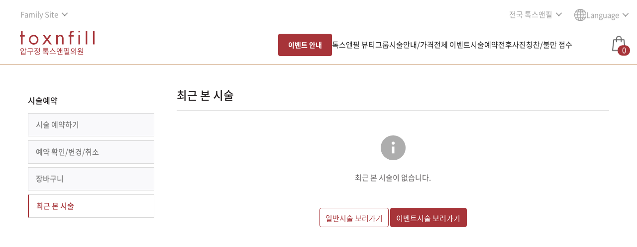

--- FILE ---
content_type: text/html; charset=UTF-8; P3P: CP="ALL CURa ADMa DEVa TAIa OUR BUS IND PHY ONL UNI PUR FIN COM NAV INT DEM CNT STA POL HEA PRE LOC OTC"
request_url: https://www.toxnfill2.com/recent.php
body_size: 49059
content:


<!DOCTYPE html>
<html lang="ko">
<head>



<!--top.php-->
<meta charset="UTF-8">
<meta name="viewport" content="width=1200,user-scalable=no">
<meta name="format-detection" content="telephone=no">
<meta http-equiv="X-UA-Compatible" content="IE=edge">
<meta name="robots" content="index,follow">
<meta name="author" content="TRIUP">
<meta name="copyright" content="TRIUP">
<meta http-equiv="Expires" content="-1">
<meta http-equiv="Pragma" content="no-cache">
<meta http-equiv="Cache-Control" content="no-cache">

<title>톡스앤필 압구정점 | 압구정피부과 | 톡신·필러·리프팅</title>
<link rel="canonical" href="https://www.toxnfill2.com/recent.php">
<meta name="keywords" content="압구정 톡스앤필, 진료과목: 피부과,보톡스,필러,윤곽주사,리프팅,턱끝필러,다이어트,제모, 3호선 압구정역 3번 출구" />
<meta name="description" content="압구정피부과, 압구정 톡스앤필, 정품·정량·정성 원칙으로 건강한 아름다움을 추구합니다. 압구정역 3번 출구 308m 위치, 톡신, 사각턱톡신, 특수부위톡신, 주름톡신, 바디톡신, 다한증톡신, 윤곽주사, 페이스필러, 입술필러, 입꼬리필러, 목주름필러, 스컬트라, 울쎄라, 울쎄라피프라임, LDM, 써마지FLX, 인모드, 슈링크, 슈링크유니버스, 실리프팅, 스킨부스터, 스킨바이브, 쥬베룩, 쥬베룩볼륨, 리쥬란, 리쥬하이, 아이리쥬란, 리쥬란HB, 엑소좀, 물광주사, 모공레이저, 레이저토닝, 색소, 홍조, 여드름, 모공, 아크네필링, 미백관리, 제모, 고트밀크필, 올리지오" />

<meta property="og:image" content="/imges/toxnfill_thumb.png">
<meta property="og:locale" content="ko_KR" />
<meta property="og:type" content="website"> 
<meta property="og:site_name" content="톡스앤필 압구정점">
<meta property="og:title" content="톡스앤필 압구정점 | 압구정피부과 | 톡신·필러·리프팅">
<meta property="og:description" content="압구정피부과, 압구정 톡스앤필, 정품·정량·정성 원칙으로 건강한 아름다움을 추구합니다. 압구정역 3번 출구 308m 위치, 톡신, 사각턱톡신, 특수부위톡신, 주름톡신, 바디톡신, 다한증톡신, 윤곽주사, 페이스필러, 입술필러, 입꼬리필러, 목주름필러, 스컬트라, 울쎄라, 울쎄라피프라임, LDM, 써마지FLX, 인모드, 슈링크, 슈링크유니버스, 실리프팅, 스킨부스터, 스킨바이브, 쥬베룩, 쥬베룩볼륨, 리쥬란, 리쥬하이, 아이리쥬란, 리쥬란HB, 엑소좀, 물광주사, 모공레이저, 레이저토닝, 색소, 홍조, 여드름, 모공, 아크네필링, 미백관리, 제모, 고트밀크필, 올리지오">
<meta property="og:url" content="https://www.toxnfill2.com/recent.php">
<meta name="twitter:card" content="summary">
<meta name="twitter:site" content="@toxnfill">
<meta name="twitter:title" content="톡스앤필 압구정점 | 압구정피부과 | 톡신·필러·리프팅">
<meta name="twitter:description" content="압구정피부과, 압구정 톡스앤필, 정품·정량·정성 원칙으로 건강한 아름다움을 추구합니다. 압구정역 3번 출구 308m 위치, 톡신, 사각턱톡신, 특수부위톡신, 주름톡신, 바디톡신, 다한증톡신, 윤곽주사, 페이스필러, 입술필러, 입꼬리필러, 목주름필러, 스컬트라, 울쎄라, 울쎄라피프라임, LDM, 써마지FLX, 인모드, 슈링크, 슈링크유니버스, 실리프팅, 스킨부스터, 스킨바이브, 쥬베룩, 쥬베룩볼륨, 리쥬란, 리쥬하이, 아이리쥬란, 리쥬란HB, 엑소좀, 물광주사, 모공레이저, 레이저토닝, 색소, 홍조, 여드름, 모공, 아크네필링, 미백관리, 제모, 고트밀크필, 올리지오">
<meta name="twitter:image" content="/imges/toxnfill_thumb.png" />

<link rel="apple-touch-icon" sizes="180x180" href="/apple-touch-icon.png">
<link rel="icon" type="image/png" sizes="32x32" href="/favicon-32x32.png">
<link rel="icon" type="image/png" sizes="16x16" href="/favicon-16x16.png">
<link rel="manifest" href="/site.webmanifest">
<!-- fontawsome -->
<link rel="stylesheet" href="https://use.fontawesome.com/releases/v5.6.3/css/all.css" integrity="sha384-UHRtZLI+pbxtHCWp1t77Bi1L4ZtiqrqD80Kn4Z8NTSRyMA2Fd33n5dQ8lWUE00s/" crossorigin="anonymous">

<!-- css -->
<link rel="stylesheet" href="/css/reset.css?v=2504281233">
<link rel="stylesheet" href="/css/font.css?v=2507281538">
<link rel="stylesheet" href="/css/common.css?v=2601021155">
<link rel="stylesheet" href="/css/color_theme1.css?v=2404021512">
<link rel="stylesheet" href="/css/overrides.css?v=2404021512">
<link rel="stylesheet" href="/css/layout.css?v=2508141000">
<link rel="stylesheet" href="/css/commonWeb.css?v=2404021512">
<link rel="stylesheet" media="(min-width: 0px)" href="/css/mobile.css?v=2601151020">

<script src="/common/js/jquery-1.12.4.min.js"></script>

<!-- swiper -->
<link rel="stylesheet" href="/css/vendor/swiper.min.css">
<script src="/common/js/swiper.min.js"></script>

<!--	default javascript	-->
<script src="/common/js/default.js?v=20250528"></script>
<script src="/common/js/layerPopup.js?v=20250922"></script>
<!-- Global site tag (gtag.js) - Google Analytics -->
<script async src="https://www.googletagmanager.com/gtag/js?id=G-RCTK9P5SQ6"></script>
<script>
window.dataLayer = window.dataLayer || [];
function gtag(){dataLayer.push(arguments);}
gtag('js', new Date());

gtag('config', 'G-RCTK9P5SQ6');
</script>
<!-- 구글 웹사이트 소유권 확인 -->


<script>
//디바이스 종류(Mobile, PC, Tablet)
function deviceKind()
{
	//	모바일 Device종류(윈도우 폰은 앞으로 나오지 않기 때문에 빼도 무방하나 아직 쓰는 사람이 존재하기에..)
	var mobileFlag				=	/Mobile|iP(hone|od)|Windows (CE|Phone)|Minimo|Opera M(obi|ini)|BlackBerry|Nokia/;

	if (navigator.userAgent.match(mobileFlag) && !navigator.userAgent.match(/iPad/)) {				//	모바일일경우
		return "Mobile";
	} else if (navigator.userAgent.match(/iPad|Android/)) {											//	모바일 Device와 Android가 포함이 안되어 있을 경우
		return "Tablet";
	} else {																						//	그 외의 경우 모두 테블릿
		return "PC";
	}
}

var screenWidth					=	screen.width;													//	가로 해상도
var screenHeight				=	screen.height;													//	세로 해상도
var device						=	deviceKind();

var fragment = window.location.hash;

if ( "/re" == "/m/" ) {																//	Mobile 주소로 접속 했다면
    if (device == "PC") {
        location.href = "https://www.toxnfill2.com/recent.php" + fragment;
    } else if (device == "Tablet") {
        if (parseInt(screenWidth) > 767) {
            location.href = "https://www.toxnfill2.com/recent.php" + fragment;
        }
    }
} else {																							//	PC 주소로 접속 했다면
    if (device == "Mobile") {
        location.href = "https://www.toxnfill2.com/m/recent.php" + fragment;
    } else if (device == "Tablet") {
        if (parseInt(screenWidth) < 768) {
            location.href = "https://www.toxnfill2.com/m/recent.php" + fragment;
        }
    }
}
</script>
<script type="text/javascript" src="//wcs.naver.net/wcslog.js"></script>
<script type="text/javascript">
        if(window.wcs) {
        if (!wcs_add) var wcs_add = {};
        wcs_add["wa"] = "s_15f42bac7f3f";
        wcs.inflow("www.toxnfill2.com");
        wcs_do();
    }
        </script>


    <script>(function(w,d,s,l,i){w[l]=w[l]||[];w[l].push({'gtm.start':
                new Date().getTime(),event:'gtm.js'});var f=d.getElementsByTagName(s)[0],
            j=d.createElement(s),dl=l!='dataLayer'?'&l='+l:'';j.async=true;j.src=
            'https://www.googletagmanager.com/gtm.js?id='+i+dl;f.parentNode.insertBefore(j,f);
        })(window,document,'script','dataLayer','GTM-58QQQTGS');</script>
    <script>(function(w,d,s,l,i){w[l]=w[l]||[];w[l].push({'gtm.start':
                new Date().getTime(),event:'gtm.js'});var f=d.getElementsByTagName(s)[0],
            j=d.createElement(s),dl=l!='dataLayer'?'&l='+l:'';j.async=true;j.src=
            'https://www.googletagmanager.com/gtm.js?id='+i+dl;f.parentNode.insertBefore(j,f);
        })(window,document,'script','dataLayer','GTM-WLSNT6T6');</script>

<script type="text/javascript">
    function counselScript() {
                if (window.wcs) {
            if (!wcs_add) var wcs_add = {};
            wcs_add["wa"] = "s_15f42bac7f3f";
            var _conv = {};
            _conv.type = 'lead';
            wcs.trans(_conv);
                    }
        
        window.dataLayer = window.dataLayer || [];
        window.dataLayer.push({
            event: '상담접수'
        });
    }

    function brandCounselButtonClick(eventName){
                    }

    function branchClick(eventName){
                
    }

    function counselBtnClick(){
                                    }



</script>

<link rel="stylesheet" href="/css/checkbox.css?v=2404021512">
<link rel="stylesheet" href="/css/pg_main.css?v=2404021512">
<link rel="stylesheet" href="/css/detail.css?v=2404021512">

</head>

<body>
<script type="text/javascript">
    </script>

    <noscript><iframe src="https://www.googletagmanager.com/ns.html?id=GTM-58QQQTGS"
                      height="0" width="0" style="display:none;visibility:hidden"></iframe></noscript>

    <noscript><iframe src="https://www.googletagmanager.com/ns.html?id=GTM-WLSNT6T6"
                      height="0" width="0" style="display:none;visibility:hidden"></iframe></noscript>
<div id="web">
	<!-- header -->
	<div class="w_main_bg sub-page-header">
		<!--	top backimg Start	-->
						<!--	top backimg End	-->

		<div class="filter">
			<!--	top menu Start	-->
			<!-- 지점 리뉴얼 작업중 -->



<div id="headWrap" class="sub headerWrap02">
    <div class="head_top">
        <div class="left">
            <div class="select-wrap select-wrap_v2">
                <button type="button" class="down-menu carvon-right">
                    Family Site
                </button>
                <ul class="opt-list">
                    <li>
                        <a href="https://www.toxnfill.com" target="_blank"><span class="">톡스앤필 브랜드</span></a>
                    </li>
                    <!-- <li>
                        <a href="https://www.toxnfillacademy.com" target="_blank"><span class="">톡스앤필 뷰티아카데미</span></a>
                    </li> -->
                    <li>
                        <a href="https://www.toxnfillcosmetic.com/" target="_blank"><span class="">톡스앤필 코스메틱</span></a>
                    </li>
                </ul>
            </div>
        </div>
        <div class="right">
            <div class="select-wrap">
                <button type="button" class="down-menu">
                    전국 톡스앤필
                </button>
                <ul class="opt-list" id="branchDropdown">
                                                <li>
                                <b>서울</b>
                            </li>

                                                                <li>
                                        <a href="https://www.toxnfill1.com" target="_blank">강남본점</a>
                                    </li>
                                                                        <li>
                                        <a href="http://www.toxnfill17.com" target="_blank">강동천호점</a>
                                    </li>
                                                                        <li>
                                        <a href="http://www.toxnfill32.com" target="_blank">강서점</a>
                                    </li>
                                                                        <li>
                                        <a href="http://www.toxnfill6.com" target="_blank">건대점</a>
                                    </li>
                                                                        <li>
                                        <a href="http://www.toxnfill10.com" target="_blank">관악서울대입구점</a>
                                    </li>
                                                                        <li>
                                        <a href="http://www.toxnfill15.com" target="_blank">노원점</a>
                                    </li>
                                                                        <li>
                                        <a href="http://www.toxnfill35.com" target="_blank">명동점</a>
                                    </li>
                                                                        <li>
                                        <a href="http://www.toxnfill41.com" target="_blank">목동점</a>
                                    </li>
                                                                        <li>
                                        <a href="http://www.toxnfill39.com" target="_blank">미아사거리점</a>
                                    </li>
                                                                        <li>
                                        <a href="http://www.toxnfill29.com" target="_blank">송파점</a>
                                    </li>
                                                                        <li>
                                        <a href="http://www.toxnfill9.com" target="_blank">신논현점</a>
                                    </li>
                                                                        <li>
                                        <a href="http://www.toxnfill2.com" target="_blank">압구정점</a>
                                    </li>
                                                                <li>
                                <b>인천·경기</b>
                            </li>

                                                                <li>
                                        <a href="http://www.toxnfill23.com" target="_blank">구리점</a>
                                    </li>
                                                                        <li>
                                        <a href="http://www.toxnfill49.com" target="_blank">부천점</a>
                                    </li>
                                                                        <li>
                                        <a href="http://www.toxnfill5.com" target="_blank">분당점</a>
                                    </li>
                                                                        <li>
                                        <a href="http://www.toxnfill16.com" target="_blank">수원인계점</a>
                                    </li>
                                                                        <li>
                                        <a href="http://www.toxnfill28.com" target="_blank">안양점</a>
                                    </li>
                                                                        <li>
                                        <a href="http://www.toxnfill40.com" target="_blank">이천점</a>
                                    </li>
                                                                        <li>
                                        <a href="http://www.toxnfill11.com" target="_blank">인천부평점</a>
                                    </li>
                                                                        <li>
                                        <a href="http://www.toxnfill4.com" target="_blank">인천송도점</a>
                                    </li>
                                                                        <li>
                                        <a href="http://www.toxnfill43.com" target="_blank">일산주엽점</a>
                                    </li>
                                                                        <li>
                                        <a href="http://www.toxnfill31.com" target="_blank">평택점</a>
                                    </li>
                                                                <li>
                                <b>대전·충청</b>
                            </li>

                                                                <li>
                                        <a href="http://www.toxnfill48.com" target="_blank">세종점</a>
                                    </li>
                                                                        <li>
                                        <a href="http://www.toxnfill36.com" target="_blank">천안불당점</a>
                                    </li>
                                                                        <li>
                                        <a href="http://www.toxnfill20.com" target="_blank">천안신부점</a>
                                    </li>
                                                                        <li>
                                        <a href="http://www.toxnfill30.com" target="_blank">청주점</a>
                                    </li>
                                                                <li>
                                <b>부산·대구·울산·경상</b>
                            </li>

                                                                <li>
                                        <a href="http://www.toxnfill12.com" target="_blank">부산서면점</a>
                                    </li>
                                                                <li>
                                <b>광주·전라</b>
                            </li>

                                                                <li>
                                        <a href="http://www.toxnfill25.com" target="_blank">광주점</a>
                                    </li>
                                                                        <li>
                                        <a href="http://www.toxnfill38.com" target="_blank">전주점</a>
                                    </li>
                                                                <li>
                                <b>강원</b>
                            </li>

                                                                <li>
                                        <a href="http://www.toxnfill42.com" target="_blank">원주점</a>
                                    </li>
                                                                <li>
                                <b>제주</b>
                            </li>

                                                                <li>
                                        <a href="http://www.toxnfill46.com" target="_blank">제주점</a>
                                    </li>
                                                    </ul>
            </div>
                                                            <div class="select-wrap global-sel">
                        <button type="button" class="down-menu">
                          <span class="icon global_icon iconImg_wrap">
                           <img src="/imges/icon/i-global.svg" class="iconImg icon_w" alt="">
                           <img src="/imges/icon/i-global-g.svg" class="iconImg icon_g" alt="">
                         </span> <span class="menu-tit">Language</span>
                        </button>
                        <ul class="opt-list" id="langDropdown">
                                                            <li>
                                    <a href="index.php" target="_blank"> <span>Korean</span> </a>
                                </li>
                                                            <li>
                                    <a href="//eng.toxnfill.com/" target="_blank"> <span>English</span> </a>
                                </li>
                                                            <li>
                                    <a href="//jp.toxnfill.com/" target="_blank"> <span>Japanese</span> </a>
                                </li>
                                                            <li>
                                    <a href="//cn.toxnfill.com/" target="_blank"> <span>Chinese</span> </a>
                                </li>
                                                            <li>
                                    <a href="//vn.toxnfill.com/" target="_blank"> <span>Vietnamese</span> </a>
                                </li>
                                                            <li>
                                    <a href="//th.toxnfill.com/" target="_blank"> <span>Thai</span> </a>
                                </li>
                                                            <li>
                                    <a href="//id.toxnfill.com/" target="_blank"> <span>Indonesian</span> </a>
                                </li>
                                                    </ul>
                    </div>
                            </div>
        </div>
    <div class="head_main">
        <div class="head_sub_bg"></div>
        <div class="nav_left">
            <h1 class="logo">
                <a href="index.php" class="logo-wrap">
                    <p class="logo-img" id="logo"></p>
                    <!-- <img src="/imges/logo_w.svg" alt="톡스앤필" id="logo"> -->
                    <span class="logo_sub">압구정 톡스앤필의원</span>
                </a>
            </h1>
            <div class="main-menu-wrap">
                <ul class="main_menu">
                    <li>
                        <a href="eventServiceInfo.php?c=" id="eventServiceInfo">이벤트 안내</a>
                    </li>
                    <li>
                        <a href="javascript:;" class="menu_item" onclick="depthLocation(this);">톡스앤필 뷰티그룹</a>
                        <ul class="sub_menu">
                                                            <li><a href="greetings.php">톡스앤필 3正</a></li>
                                                                                        <li><a href="staff.php">의사 & 직원 소개</a></li>
                                                        <li><a href="communityAction.php">학술활동</a></li>
                            <li><a href="communityStudy.php">공부하는 톡스앤필</a></li>
                            <li><a href="branchModel.php">톡스앤필 앰버서더</a></li>
                                                            <li><a href="/communityBnA.php">전후사진</a></li>
                                <li><a href="/communityVideo.php">톡스앤필 영상</a></li>
                                                                                        <li><a href="notice.php">공지사항</a></li>
                                                                                    <li><a href="map.php">지점소개·오시는길</a></li>
                                                      <li><a href="recruit.php">채용공고</a></li>
                        </ul>
                    </li>
                    <li>
                        <a href="javascript:;" class="menu_item"  onclick="depthLocation(this);">시술안내/가격</a>
                        <ul class="sub_menu">
                            <li><a href="serviceInfo.php?c=">시술안내/가격</a></li>
                        </ul>
                    </li>
                                        <li>
                        <a href="eventList.php" class="menu_item">전체 이벤트</a>
                    </li>
                                                            <li>
                        <a href="javascript:;" class="menu_item" onclick="depthLocation(this);">시술예약</a>
                        <ul class="sub_menu">
                            <li><a href="reservation.php">시술 예약하기</a></li>
                            <li><a href="reservationCheck.php">예약 확인/변경/취소</a></li>
                            <li><a href="cart.php">장바구니</a></li>
                            <li><a href="recent.php">최근 본 시술</a></li>
                        </ul>
                    </li>
                                            <li>
                            <a href="javascript:;" class="menu_item" onclick="depthLocation(this);">전후사진</a>
                            <ul class="sub_menu">
                                <li><a href="/communityBnA.php">전후사진</a></li>
                            </ul>
                        </li>
                                        <li>
                        <a href="javascript:;" class="menu_item" onclick="depthLocation(this);">칭찬/불만 접수</a>
                        <ul class="sub_menu">
                            <li><a href="communityOpinion.php">칭찬/불만 접수</a></li>
                        </ul>
                    </li>
                </ul>
            </div>
        </div>
        <button type="button" class="btn cart-wrap" onclick="window.location.href='cart.php'">
            <span class="cart_icon iconImg_wrap">
                <img src="/imges/icon/i-cart-w.png" class=" iconImg icon_w" alt="">
                <img src="/imges/icon/i-cart-g.png" class="iconImg icon_g" alt="">
            </span>
            <span class="count_" id="topCartCnt">0</span>
        </button>
    </div>
    <div class="head_sub" style="display:none;">
        <div class="fix_area">
            <ul class="sub_menu">
                <li class="cate">
                    <ul class="">
                                                    <li><a href="greetings.php">톡스앤필 3正</a></li>
                                                                            <li><a href="staff.php">의사 & 직원 소개</a></li>
                                                <li><a href="communityAction.php">학술활동</a></li>
                        <li><a href="communityStudy.php">공부하는 톡스앤필</a></li>
                                                    <li><a href="/communityBnA.php">전후사진</a></li>
                            <li><a href="/communityVideo.php">톡스앤필 영상</a></li>
                                                                            <li><a href="notice.php">공지사항</a></li>
                                                                        <li><a href="map.php">지점소개·오시는길</a></li>
                        <li><a href="recruit.php">채용공고</a></li>
                    </ul>
                </li>
                <li class="cate">
                    <ul class="">
                        <li><a href="serviceInfo.php?c=">시술안내/가격</a></li>
                    </ul>
                </li>
                <li class="cate">
                    <ul class="">
                        <li><a href="eventServiceInfo.php?c=">이벤트안내/가격</a></li>
                    </ul>
                </li>
                                <li class="cate">
                    <ul class="">
                        <li><a href="reservation.php">시술 예약하기</a></li>
                        <li><a href="reservationCheck.php">예약 확인/변경/취소</a></li>
                        <li><a href="cart.php">장바구니</a></li>
                        <li><a href="recent.php">최근 본 시술</a></li>
                    </ul>
                </li>
                                    <li class="cate">
                        <ul class="">
                            <li><a href="/communityBnA.php">전후사진</a></li>
                        </ul>
                    </li>
                                <li class="cate">
                    <ul class="">
                        <li><a href="communityOpinion.php">칭찬/불만 접수</a></li>
                    </ul>
                </li>
            </ul>
        </div>
    </div>
</div>


<script>
    $(function() {
        var $window		= $(window);
        var viewportW	= $window.width();
        var viewportH	= $window.height();
        var scollH		= $(document).height();
        var isFix		=	$('#web').hasClass('nofix');

        var headScript = {
            init: function(){
                                headScript.headStikySub();
                                headScript.clickDropdown();
                headScript.navShow();
            },
            headStiky : function(){
                var $head	=	$('.head_main');
                var $subMenu=   $('.head_sub');
                var ot		=	$head.offset().top;
                var mc		=	$('.w_main_bg').height();
                var st;

                $window.on("scroll", function(e){
                    st	=	$window.scrollTop();
                    if (st > ot) {
                        $head.addClass('stiky');
                        $subMenu.addClass('stiky');
                        // $('#headWrap .head_main .cart-wrap .cart_icon img').attr('src', '/imges/icon/i-cart-g.png');
                        if(scollH > 1200) { /*min page height 1200px */
                            $('#goTop').fadeIn();
                        }

                        if(st > mc) {
                            $head.addClass('chg');
                        } else {
                            $head.removeClass('chg');
                        }

                    } else {
                        $head.removeClass('stiky');
                        $subMenu.removeClass('stiky');
                        // $('#headWrap .head_main .cart-wrap .cart_icon img').attr('src', '/imges/icon/i-cart-w.png');
                        $('#goTop').fadeOut();
                    }
                })
            },
            headStikySub : function(){
                var $head	=	$('.head_main');
                var $subMenu=   $('.head_sub');
                var ot		=	$head.offset().top;
                var st;
                // $('#headWrap .head_main .cart-wrap .cart_icon img').attr('src', '/imges/icon/i-cart-g.png');
                // $('#headWrap.sub .select-wrap .global-btn img').attr('src', '/imges/icon/i-global-g.svg');
                $window.on("scroll load", function(e){
                    st		=	$window.scrollTop();
                    scollH	=	$(document).height();
                    if (st > ot) {
                        if(!isFix) {
                            $head.addClass('stiky');
                            $subMenu.addClass('stiky');
                            // $('#headWrap .head_main .cart-wrap .cart_icon img').attr('src', '/imges/icon/i-cart-w.png');
                        }
                        if(scollH > 1200) { /*min page height 1200px */
                            $('#goTop').fadeIn();
                        }

                    } else {
                        $head.removeClass('stiky');
                        $subMenu.removeClass('stiky');
                        // $('#headWrap .head_main .cart-wrap .cart_icon img').attr('src', '/imges/icon/i-cart-g.png');
                        $('#goTop').fadeOut();
                    }
                });
            },
            clickDropdown : function(){
                /*click dropdown*/
                var $clickhead	=	$('.down-menu');
                $clickhead.click(function(e){
                    e.stopPropagation();
                    $clickhead.not(this).next().removeClass('on');
                    $clickhead.not(this).removeClass('on');
                    $(this).toggleClass('on');
                    $(this).next().toggleClass('on');
                })

                $window.on('click', function(){
                    $clickhead.removeClass('on');
                    $clickhead.next().removeClass('on');
                })
            },
            navShow : function(){
                $('.main_menu > li a').mouseenter(function(e){
                    e.stopPropagation();
                    if(e.target.id == 'eventServiceInfo') {
                        return;
                    }
                    $('.head_top').addClass('on');
                    $('.head_main').addClass('on');
                    $('.head_sub').addClass('on');
                    $('#headWrap').addClass('hdHover');
                   
                    // 메인
                    // $('#headWrap .select-wrap .global-btn img').attr('src', '/imges/icon/i-global-g.svg');
                    // $('#headWrap .head_main .cart-wrap .cart_icon img').attr('src', '/imges/icon/i-cart-g.png');
                    // 서브
                    // $('#headWrap.sub .head_main .cart-wrap .cart_icon img').attr('src', '/imges/icon/i-cart-g.png');
                    // $('#headWrap.sub .head_main.stiky .cart-wrap .cart_icon img').attr('src', '/imges/icon/i-cart-w.png');
                })
                $('#headWrap').on('mouseleave', function(e) {
                    $('.head_top').removeClass('on');
                    $('.head_main').removeClass('on');
                    $('.head_sub').removeClass('on');
                    $('#headWrap').removeClass('hdHover');
                    //메인
                    // $('#headWrap .select-wrap .global-btn img').attr('src', '/imges/icon/i-global.svg');
                    // $('#headWrap .head_main .cart-wrap .cart_icon img').attr('src', '/imges/icon/i-cart-w.png');
                    // $('#headWrap .head_main.stiky .cart-wrap .cart_icon img').attr('src', '/imges/icon/i-cart-g.png');

                    //서브
                    // $('#headWrap.sub .select-wrap .global-btn img').attr('src', '/imges/icon/i-global-g.svg');
                    // $('#headWrap.sub .head_main .cart-wrap .cart_icon img').attr('src', '/imges/icon/i-cart-g.png');
                    // $('#headWrap.sub .head_main.stiky .cart-wrap .cart_icon img').attr('src', '/imges/icon/i-cart-w.png');
                });
            }
        }

        headScript.init();
    });

</script>
<script>
    function depthLocation(btn){
        var submenu = btn.nextElementSibling;
        if (submenu) {
            var firstLiElement = submenu.querySelector('li a');
            if (firstLiElement) {
                var linkHref = firstLiElement.getAttribute('href');
                window.location.href = linkHref;
            }
        }
    }

    /* 230918 cdb 추가 */
    let sub_bgHeight = $('.sub_menu').innerHeight();
    $('.head_sub_bg').css({height:sub_bgHeight});

    $('#headWrap.headerWrap02 .head_main .main_menu > li > a').mouseenter(function(e){
        if(e.target.id == 'eventServiceInfo') {
            $('#headWrap.headerWrap02 .head_sub_bg, #headWrap.headerWrap02 .head_main .sub_menu').hide();
            return;
        }
        $('#headWrap.headerWrap02 .head_sub_bg, #headWrap.headerWrap02 .head_main .sub_menu').show();
    });
    $('#headWrap.headerWrap02 .head_main').mouseleave(function(e){
        $('#headWrap.headerWrap02 .head_sub_bg, #headWrap.headerWrap02 .head_main .sub_menu').hide();
    });


</script>			<!--	top menu End	-->
		</div>
	</div>
	<!--// header -->
	<div class="fix_area">
		<div class="item-detail-wrap clear">
			<div class="row">
				<div class="menu_side_section">
					<!--	left search Start	-->
							<!--
		<div class="search_wrap">
			<div id="autoStart" class="">
				<div class="basic-search-size search_box no_shd input_group scd_border">
					<input type="text" name="schWord" id="schWord" value="" class="fm_ctrl border-0" placeholder="원하는 시술을 검색 해보세요." autocomplete="off">
					<div class="input_group_btn">
						<button type="button" class="none-click">
							<img src="./imges/search.png" alt="검색">
						</button>
					</div>
				</div>

				<div class="autocomplete" id="searchResultDiv"></div>
				<div class="close_sec">
					<button type="button">
						<span class="sr_only">검색창 닫기</span>
						<img src="/imges/times.svg" alt="" width="20px" height="20px">
					</button>
				</div>
			</div>
		</div>
		-->
<script>
	var typingTimer;
	var doneTypingInterval = 10;
	var finaldoneTypingInterval = 200;

	$( '.close_sec' ).click(function() {
		$('#schWord').val('');
		$('#autoStart').removeClass('autoOn');
	});

	$('#schWord').keydown(function() {
		clearTimeout(typingTimer);
		var searchWord				=	$(this).val();
		if(searchWord) {
			$('#autoStart').addClass('autoOn');
			typingTimer = setTimeout(function() {
				//타이핑 중
				$('.autocomplete').html('<div style="margin-top:10px;font-size:90%;color:#7B7B7B;">검색중...</div>');
			}, doneTypingInterval);
		}
	});

	$('#schWord').keyup(function() {
		clearTimeout(typingTimer);
		var searchWord				=	$(this).val();
		if (searchWord){
			$('#autoStart').addClass('autoOn');
			typingTimer = setTimeout(function() {
				//타이핑 끝
				$.ajax({
					url					:	"/_searchResult.php",
					type				:	"POST",
					data				:
					{
						schWord				:	searchWord
					},
					dataType			:	"html",
					contentType			:	"application/x-www-form-urlencoded; charset=UTF-8", 
					async				:	true,
					success				:	function (data)
					{
						$( '#searchResultDiv' ).html(data);
					}
				});

			}, finaldoneTypingInterval);
		} else {
			$('#schWord').val('');
			$( '#autoStart' ).removeClass('autoOn');
		}
	});
</script>					<!--	left search End	-->

					<h3 class="y_sp h6">시술예약</h3>
					<!--	reservation left menu Start	-->
										<ul class="side_menu_st">
						<li>
							<a href="/reservation.php">시술 예약하기</a>
						</li>
						<li>
							<a href="/reservationCheck.php">예약 확인/변경/취소</a>
						</li>
						<li>
							<a href="/cart.php">장바구니</a>
						</li>
						<li class="active">
							<a href="/recent.php">최근 본 시술</a>
						</li>
					</ul>					<!--	reservation left menu End	-->
				</div>
				<div class="menu_content_section">
					<div class="border-b pb-3 both_end f_both_end">
						<h2 class="left h2">최근 본 시술</h2>
					</div>
					<div class="y_ws">
						<ul class="card_list_space ll_wrap m-0">
														<li class="border-0">
								<div class="text-center">
									<div class="pt-3 pb-3">
										<img src="/imges/info.svg" alt="정보" width="60px" height="60px">
									</div>
									<span class="txt_sub">
										최근 본 시술이 없습니다.
									</span>
									<section style="padding-top:50px;">
										<button type="button" onclick="window.location.href='serviceInfo.php'" class="btn b-block btn-basic">
											<span class="v-middle">일반시술 보러가기</span>
										</button>
										<button type="button" onclick="window.location.href='eventServiceInfo.php'" class="btn b-block btn-primary">
											<span class="v-middle">이벤트시술 보러가기</span>
										</button>
									</section>
								</div>
							</li>
													</ul>
											</div>
				</div>
			</div>
		</div>
	</div>

	<!--	bottom Start	-->
	<div id="footerWrap" class="">
	<div class="fix_area">
		<div class="footer-inner">
			<div class="left-sec">
				<div class="branch-sel-wrap">
					<div class="logo">
                                                <img src="/imges/main/logo_d.png" alt="톡스앤필">
                        					</div>
					<h2 class="selbox">
						<select name="sel-branch" id="sel-branch" title="지점선택" class="selbox_select" onChange="goBranchHome(this.value);">
														<optgroup label="서울" class="dark">
																<option value="https://www.toxnfill1.com">
									강남본점								</option>
																<option value="http://www.toxnfill17.com">
									강동천호점								</option>
																<option value="http://www.toxnfill32.com">
									강서점								</option>
																<option value="http://www.toxnfill6.com">
									건대점								</option>
																<option value="http://www.toxnfill10.com">
									관악서울대입구점								</option>
																<option value="http://www.toxnfill15.com">
									노원점								</option>
																<option value="http://www.toxnfill35.com">
									명동점								</option>
																<option value="http://www.toxnfill41.com">
									목동점								</option>
																<option value="http://www.toxnfill39.com">
									미아사거리점								</option>
																<option value="http://www.toxnfill29.com">
									송파점								</option>
																<option value="http://www.toxnfill9.com">
									신논현점								</option>
																<option value="http://www.toxnfill2.com" selected>
									압구정점								</option>
															</optgroup>
														<optgroup label="인천·경기" class="dark">
																<option value="http://www.toxnfill23.com">
									구리점								</option>
																<option value="http://www.toxnfill49.com">
									부천점								</option>
																<option value="http://www.toxnfill5.com">
									분당점								</option>
																<option value="http://www.toxnfill16.com">
									수원인계점								</option>
																<option value="http://www.toxnfill28.com">
									안양점								</option>
																<option value="http://www.toxnfill40.com">
									이천점								</option>
																<option value="http://www.toxnfill11.com">
									인천부평점								</option>
																<option value="http://www.toxnfill4.com">
									인천송도점								</option>
																<option value="http://www.toxnfill43.com">
									일산주엽점								</option>
																<option value="http://www.toxnfill31.com">
									평택점								</option>
															</optgroup>
														<optgroup label="대전·충청" class="dark">
																<option value="http://www.toxnfill48.com">
									세종점								</option>
																<option value="http://www.toxnfill36.com">
									천안불당점								</option>
																<option value="http://www.toxnfill20.com">
									천안신부점								</option>
																<option value="http://www.toxnfill30.com">
									청주점								</option>
															</optgroup>
														<optgroup label="부산·대구·울산·경상" class="dark">
																<option value="http://www.toxnfill12.com">
									부산서면점								</option>
															</optgroup>
														<optgroup label="광주·전라" class="dark">
																<option value="http://www.toxnfill25.com">
									광주점								</option>
																<option value="http://www.toxnfill38.com">
									전주점								</option>
															</optgroup>
														<optgroup label="강원" class="dark">
																<option value="http://www.toxnfill42.com">
									원주점								</option>
															</optgroup>
														<optgroup label="제주" class="dark">
																<option value="http://www.toxnfill46.com">
									제주점								</option>
															</optgroup>
													</select>
<!--						<span class="arrow-icon">-->
<!--							<img src="/imges/f-arrow.svg" alt="">-->
<!--						</span>-->
					</h2>
				</div>
				<div class="adress-wrap">
					<address>
												<span><b>상호명:</b> 압구정 톡스앤필의원</span>&nbsp;&nbsp;
												<span>
							<b>대표:</b>
                                                            송인권                            						</span>&nbsp;&nbsp;
						<span><b>사업자번호:</b> 211-10-17186</span>&nbsp;&nbsp;
						<span>
							<b>대표번호:</b> 
							02-542-4842						</span>&nbsp;&nbsp;
						<!-- <span><b>지점휴대번호:</b> 010-6330-4842</span><br/> -->
						<span><b>주소:</b> 서울 강남구 논현로168길 18 동신빌딩 5층</span>
                        					</address>
				</div>
			</div>
			<div class="right-sec">
				<div class="accept-wrap">
					<a href="acceptSite.php" target="_blank">사이트이용약관</a>
					<a href="acceptPrivacy.php" target="_blank">개인정보처리방침</a>
					<a href="https://www.bbgnetworks.com/recruitment" target="_blank" class="fi-mark">가맹문의</a>
				</div>
                								<address>
                    <span><b>상호명:</b> 톡스앤필의원</span>
					<span><b>대표:</b> 박대정</span>
					<span><b>사업자번호:</b> 214-13-33847</span><br/> 
					<span><b>대표번호:</b> 1661-4842</span> 
					<span><b>진료과목:</b> 피부과, 성형외과</span><br/> 
					<span>COPYRIGHTⓒ2021 TOXNFILL. All rights reserved.</span>
				</address>
							</div>
		</div>
	</div>
</div>
<div class="fix-bar ">
    <ul class="d-flex">
                <li>
            <button type="button" onclick="topFunc()" id="goTop" class="brand-shadow item gtop" style="display: none;">
                <span class="sr_only">페이지 맨위로</span>
                <img src="/imges/goTop.png" alt="맨위로" width="20px" height="20px" class="m0auto">
            </button>
        </li>
    </ul>
</div>
<script>
	//브랜치 이동
	function goBranchHome(url) {
		window.open(url, '톡스앤필')
	}

	//goTop button
	function topFunc() {
		 $("html,body").stop().animate({"scrollTop": 0}, 200);
	}

	//get min height
	var webMinHeight = {
		viewHeight		: $(document).height(),
		topHeight		: $('.sub-page-header').outerHeight(),
		bottomHeight	: $('#footerWrap').outerHeight(),
		minHeightFuc	: function() {
			$('.item-detail-wrap').css('min-height', this.viewHeight - this.topHeight - this.bottomHeight);
			$('.list-wrap').css('min-height', this.viewHeight - this.topHeight - this.bottomHeight);
		}
	}
	webMinHeight.minHeightFuc();
	
	/*
	$(document).bind('keydown', function(e){
		if(e.keyCode == 123 ){
			e.preventDefault();
			e.returnValue = false;
		}
	})	
	$(document).bind('contextmenu', function(e){
		return false;
	})
	*/
</script>


	<!--	bottom End	-->
</div>


<!--	카카오 친구 추가	-->
<!-- <script src="//developers.kakao.com/sdk/js/kakao.min.js"></script> -->
<script src="/common/js/kakao.min.js"></script>
<script type='text/javascript'>
//<![CDATA[
// 사용할 앱의 JavaScript 키를 설정해 주세요.
Kakao.init("92af834e057d36c5afe94b35fa21b820");
function addPlusFriend()
{
	Kakao.PlusFriend.addFriend({
		plusFriendId			:	"_ULujl"														//	플러스친구 홈 URL에 명시된 id로 설정합니다.
	});
}

function addBrandPlusFriend(kakaoPlusID)
{
	Kakao.PlusFriend.addFriend({
		plusFriendId			:	kakaoPlusID																//	플러스친구 홈 URL에 명시된 id로 설정합니다.
	});
}
//]]>
</script><!--	//카카오 친구 추가	-->

<form id="frmInput" name="frmInput" method="post" style="margin-top:0;margin-bottom:0">
<input type="hidden" id="blank"					name="blank"				value="">
<input type="hidden" id="eventIdx"				name="eventIdx"				value="" />
<input type="hidden" id="tCodes"				name="tCodes"				value="" />
<input type="hidden" id="tNum"					name="tNum"					value="1" />
<input type="hidden" id="tPrice"				name="tPrice"				value="0" />
<input type="hidden" id="gubun"					name="gubun"				value="" />
<input type="hidden" id="isOrder"				name="isOrder"				value="" />
</form>

<script type='text/javascript'>
//<![CDATA[
function formWrite(gubun, eIdx, tCode, tPrice)
{
	var frm						=	document.frmInput;
		frm.eventIdx.value		=	eIdx;
		frm.tCodes.value		=	tCode;
		frm.tPrice.value		=	tPrice;

	if (frm.tCodes.value == "") {
		alert("일반시술 또는 이벤트 시술을 하나 이상 선택해 주십시오.");
		frm.tCodes.focus();
		return false;
	}

	frm.gubun.value				=	gubun;

	if ( gubun == "P" ) {
		frm.isOrder.value		=	'Y';
	} else {
		frm.isOrder.value		=	'N';
	}

	var form					=	document.querySelector("#frmInput");
	var postDate				=	new FormData(form);
	$.ajax({
		url						:	"./detailProc.php",
		type					:	"POST",
		data					:	postDate,
		dataType				:	"html",
		//contentType			:	"application/x-www-form-urlencoded; charset=UTF-8", 
		async					:	true,
		cache					:	false,
		contentType				:	false,
		processData				:	false,
		success					:	function (data)
		{
			rsDate				=	data.replace( /(\s*)/g, "" );
			if ( rsDate == "N" ) {
				alert("신청시 에러가 발생하였습니다. 다시 시도해 주세요.");
			} else {
				if ( gubun == "P" ) {
					location.href			=	"/reservation.php"
				} else {
					if ( confirm("선택하신 시술을 장바구니에 담았습니다.\n장바구니로 이동하시겠습니까?") ) {
						location.href		=	"/cart.php"
					}
				}
			}
		}
	});
}
//]]>
</script>

</body>
</html>

<!--	DB Close Start	-->
<!--	DB Close End	-->

--- FILE ---
content_type: text/html; charset=UTF-8
request_url: https://gu.bizspring.net/p.php?guuid=4074934a050f3abe43d0573db4fb9484&domain=www.toxnfill2.com&callback=bizSpring_callback_6680
body_size: 220
content:
bizSpring_callback_6680("aKNUJuwDr7JXNplalTZ5AB3xVOf23Lodwb8fGES7")

--- FILE ---
content_type: text/css
request_url: https://www.toxnfill2.com/css/common.css?v=2601021155
body_size: 26060
content:
@charset "UTF-8";

/*
공통
*/

* {
	-webkit-box-sizing: border-box;
	-moz-box-sizing: border-box;
	box-sizing: border-box;
}
html {
	font-size: 15px;
}
body {
	/*background-color: #f5f5f5;*/
	position: relative;
	font-family: 'Noto Sans KR', Sans-serif;
	font-weight: 400;
}

select, option, input, textarea, button {
	font-family: 'Noto Sans KR', Sans-serif;
	font-weight: 300;
	color: #000000;
}

::selection {
	background-color: #464646;
	color: #fff;
}
:focus {
	outline: 0;
}

/*popup*/
#fix_bottom,
.selectServiceWrap,
.full-screen.on,
.fs_header, .fs_body {
	max-width: 595.2px;
	min-width: 319px;
	margin: 0 auto;
}

/*from*/
.form-box {
	margin-bottom: 1rem;
}
.form-box:after {
	display: block;
	visibility: hidden;
	height: 0;
	font-size: 0;
	clear: both;
	content: "";
}

.form-box .checkbox_r_label {
	width: calc(100% - 25px);
}

.form-box:last-child {
	margin-bottom: 0;
}

.form-box .selbox {
	height: auto;
	border: 0;
}

.form-box > .form-label {
	float: left;
	width: 5rem;
	line-height: 1.5;
	padding-top: 0.375rem;
}

.form-box > .right_sec {
	float: right;
	width: calc(100% - 5rem);
}

.right_sec .f-col {
	-webkit-box-flex: 1;
	-ms-flex: 1;
	flex: 1;
	margin-right: 5px;
	min-width: 58px;
}
.right_sec .f-col.selbox {
	height: 38px;
	min-width: 65px;
}
.numfir {
	min-width: 57px;
	max-width: 58px;
}

.right_sec .f-col:last-child {
	margin-right: 0;
}

.fm_ctrl {
	display: block;
	width: 100%;
	padding: .47rem .75rem;
	font-size: 1rem;
	line-height: 1;
	/*color: ;*/
	background-color: #fff;
	background-clip: padding-box;
	border: 1px solid #ced4da;
	transition: border-color .15s ease-in-out, box-shadow .15s ease-in-out;
}

select.fm_ctrl {
	line-height: 1.2;
	height: 100%;
}
textarea.fm_ctrl {
	line-height: 1.2;
}
input:read-only,
input[readonly]{
	background-color: #ececec;
}

/*input*/
.input_group {
	position: relative;
	display: table;
	border-collapse: separate;
}

.input_group .fm_ctrl,
.input_group .input_group_btn {
	display: table-cell;
}

.input_group .fm_ctrl {
	position: relative;
	/*z-index: 2;*/
	float: left;
	width: 100%;
	margin-bottom: 0;
}

.input_group .fm_ctrl:first-child {
	border-top-right-radius: 0;
	border-bottom-right-radius: 0;
}

.input_group_btn {
	position: relative;
	font-size: 0;
	white-space: nowrap;
	width: 1%;
	vertical-align: middle;
}
.input_group_btn:last-child > button {
	position: relative;
	z-index: 2;
	margin-left: -1px;
}

.input_group_btn:last-child> button {
	border-top-left-radius: 0;
	border-bottom-left-radius: 0;
}

/* select */
.selbox {
	position: relative;
	border-bottom: 1px solid #ccc;
	height: 30px;
	box-sizing: border-box;
}

.selbox:before {
	content: "";
	display: block;
	position: absolute;
	top: 50%;
	right: 11px;
	width: 6px;
	height: 1px;
	margin-top: -1px;
	background-color: #666;
	transform: rotate(45deg);
}

.selbox:after {
	content: "";
	display: block;
	position: absolute;
	top: 50%;
	right: 7px;
	width: 6px;
	height: 1px;
	margin-top: -1px;
	background-color: #666;
	transform: rotate(135deg);
}

.selbox .selbox_select {
	width: 100%;
	height: 100%;
	margin: 0;
	padding: 0 2em 0 0.5em;
	border: 0;
	background-color: #fff;
	font-size: 1rem;
}


/* button */
button, .btn {
	overflow: visible;
	margin: 0;
	padding: .45rem .75rem;
	background: none;
	/*font-family: 'Noto Sans KR', Sans-serif;*/
	font-size: 1rem;
	font-weight: 400;
	line-height: 1.5;
	border-width: 1px;
	border-style: solid;
	border-color: transparent;
	text-align: center;
	white-space: nowrap;
	cursor: pointer;
	outline: none;
}

.btn {
	display: inline-block;
	min-width: 2.5rem;
}

button.btn-small {
	font-size: 0.95rem;
	padding: .25rem .55rem 0.2rem;
}

button.btn-big,
.btn.btn-big {
	padding: 0.7rem 1rem;
}

.btn-basic {
	border: 1px solid #a73439;
	background-color: white;
	color: #a73439;
}

.btn-primary {
	border: 1px solid #a73439;
	background-color: #a73439;
	color: #fff;
}
.btn-primary-outline {
	border: 1px solid #a73439;
	background-color: #fff;
	color: #a73439;
}
.btn-cancle {
	border: 1px solid #E3E3E3;
	background-color: #E3E3E3;
	color: #707070;
}
.btn-cancle:hover {
	border: 1px solid #c9c9c9;
	background-color: #c9c9c9;
	color: #707070;
}
.btn-gray-outline{
	border: 1px solid #CCCCCC;
	color: #777777;
}
.btn-primary.large {
	min-width: 150px;
	height: 50px;
}
.btn.btn-icon {
	width: 50px;
	height: 50px;
	padding: 9px;
	line-height: 34px;
	font-size: 15pt;
	color: #666666;
	box-sizing: border-box;
	display: table;
}

.btn-icon .icon {
	display: table-cell;
	vertical-align: middle;
	margin: 0 auto;
}

.btn-bo {
	/* block one btn*/
	display: block;
	width: 100%;
	line-height: 2em;
	font-weight: bold;
	font-size: 1.2rem;
}

/* 버튼 호버 추가 */
._btn-basic {
	border: 1px solid #a73439;
	background-color: white;
	color: #a73439;
	transition: all 0.3s;
}
._btn-basic:hover {
	border: 1px solid #a73439;
	background-color: #a73439;
	color: #fff;
}
/* 버튼 호버 추가 */


.line_btn_wrap button {
	border: 1px solid #fff;
}

.line_btn_wrap button {
	color: #fff;
}

.line_btn_wrap button.active {
	background-color: #ffdf00;
	color: #221e1f;
}

button.none-click {
	cursor: default !important;
}

/*page edge section*/
.pedg_fixed {
	position: fixed;
	bottom: 50px;
	right: 5px;
	z-index: 300;
	width: 47px;
}

.pedg_fixed.pedg_b {
	bottom: 5px;
}

.pedg_fixed .item {
	overflow: hidden;
	width: 37px;
	height: 37px;
	margin-left: auto;
}

.pedg_fixed .item:first-child {
	margin-bottom: 0.5rem;
}

/*img*/
.rs_btn > img {
	height: 100%;
}
img.img-center {
	display: block;
	margin: 0 auto;
}

/*Go top*/
.gtop {
	position: fixed;
	bottom: 1.5rem;
	right: 1.5rem;
	background-color: rgba(255, 255, 255, 0.9);
	width: 50px;
	height: 50px;
	z-index: 100;
}

/*table*/
table {
	border-collapse: collapse;
}

table th, table td {
	vertical-align: middle;
}

table th.collapsing,
table td.collapsing {
	width: 1px;
	white-space: nowrap;
}

.s_table > tbody > tr > th {
	text-align: left;
	min-width: 6rem;
	/*font-weight: normal;*/
}

.s_table > tbody > tr > th,
.s_table > tbody > tr > td {
	padding: 0.3em;
}

.s_table.large > tbody > tr > th,
.s_table.large > tbody > tr > td {
	padding: 0.7em;
}

/*line*/
.bar_right,
.bar_left {
	position: relative;
}

.bar_right:after,
.bar_left:before {
	content: '';
	position: absolute;
	top: 50%;
	width: 1px;
	height: 1em;
	margin-top: -0.4em;
	background-color: #ccc;
}

.bar_right:after {
	right: -0.5px;
}

.bar_left:before {
	left: -0.5px;
}

.bar_bottom {
	position: relative;
	padding-bottom: 1rem;
	font-weight: 500;
}

.bar_bottom:after {
	content: '';
	position: absolute;
	width: 20px;
	height: 1px;
	background-color: #fff;
	bottom: 0;
	left: 50%;
	margin-left: -10px;
}

.bar_scnd .bar_left:before {
	content: '';
}

.secondary_ba.bar_bottom:after {
	background-color: #cb9f76;
	width: 2rem;
	height: 3px;
	margin-left: -1rem;
}


/*list*/
.ll_wrap > li {
	border-bottom: 1px solid #ddd;
}

.ll_wrap > li .ll_tit {
	padding-bottom: 0.4em;
	font-weight: normal;
}

.ll_wrap > li:first-child {
	border-top: 1px solid #ddd;
}


/*rolling*/
.rolling_wrap {
	/*3줄*/
	line-height: 1.4;
	padding: 1rem;
}
.rolling_list {
	overflow: hidden;
	height: 4.2rem;
}

.rolling_list > li {
	height: 4.2rem;
}

.rolling_list > li address {
	padding: 0;
}


/*evet box style:이벤트시술 박스*/
.box_evt_wrap {
	margin-right: -0.5rem;
	margin-bottom: -0.5rem;
	overflow: hidden;
	width: 100%;
	height: 100%;
}

.box_evt_wrap .box_evt:nth-child(odd) {
	margin-right: 0.5rem;
}

.box_evt {
	position: relative;
	display: inline-block;
	float: left;
	width: 48%;
	width: calc(50% - 0.25rem);
	margin-bottom: 0.5rem;
	background-color: #fff;
}

.box_evt_wrap .box_evt .box_evt_body {
	display: block;
}

.ccService.box_evt h6 {
	font-weight: normal;
}


.tow-ellip {
	line-height: 1.4em;
	height: 2.8em;
}

.b_tit_sec {
	padding-bottom: 3.2rem;
}

.bb_sec {
	/*box bottom section	*/
	position: absolute;
	bottom: 1rem;
	left: 1rem;
}

/*선택*/
.box_evt.choice {
	border-width: 1px;
	border-style: solid;
}

.box_evt .ch-bedge {
	bottom: 1rem;
	right: 1rem;
}

.ch-bedge {
	position: absolute;
}
.check {
	color: transparent;
}

/*evet box style:일반시술 박스*/
.box_basic_wrap .box_basic {
	display: block;
	overflow: hidden;
	border-top: 0;
}

.box_basic.border.choice {
	outline: 1px solid #ff5050;
}

.box_basic > .left {
	float: left;
}

.box_basic strong {
	float: right;
}

.ccService.box_basic strong {
	line-height: 1.7em;
	vertical-align: bottom;
}

.ccService.box_basic strong span.txt_num {
	vertical-align: bottom;
}

/*box shadow box*/
.sh_box {
	margin: 0.7rem;
	padding: 1rem;
	background-color: #fff;
}


/*box x border*/
.box_xb {
	overflow: hidden;
	background-color: #fff;
}

.box_xb > .b_col {
	float: left;
	width: 50%;
	padding: 1rem;
}

.box_xb a {
	display: block;
	text-align: center;
}

/*titlt*/
.box_tit {
	padding-bottom: 1rem;
}

.box_tit.line {
	margin-bottom: 1em;
}

.box_tit + ul {
	margin-bottom: 2rem;
}
.box_tit + ul:last-child {
	margin-bottom: 0;
}

/*detail title*/
.dt_tit {
	background-color: #fff;
}

.dt_tit .h {
	font-weight: bold;
}


/*
bedge
*/
.bedge_wrap {
	position: relative;
}

.bedge {
	position: absolute;
	padding: 1px 5px;
	border: 2px solid #fff;
	border-radius: 50em;
	font-size: 8.5pt;
	line-height: 1em;
	background-color: #a73439;
	color: #fff;

	/*custom*/
}

.bedge.edge {
	bottom: 8px;
	right: 0.75em;
}

/*
	helper
*/

.text-center {
	text-align: center;
}

.text-left {
	text-align: left !important;
}

.text-right {
	text-align: right;
}

.overHidden {
	overflow: hidden;
}

.hide_txt {
	position: absolute;
	left: -999em;
}

.btn-height {
	line-height: 30px;
}

.sr_only {
	position: absolute;
	width: 1px;
	height: 1px;
	padding: 0;
	overflow: hidden;
	clip: rect(0, 0, 0, 0);
	white-space: nowrap;
	border: 0;
}

.d-none {
	display: none;
	width: 0;
	height: 0;
}

.invisible {
	visibility: hidden;
}

.usn {
	user-select: none;
}

.m0auto {
	margin: 0 auto;
}

.mAuto {
	margin-right: auto !important;
	margin-left: auto !important;
}

.m-0 {
	margin: 0 !important;
}

.mt-0 {
	margin-top: 0 !important;
}

.mt-1 {
	margin-top: 0.25rem !important;
}

.mt-2 {
	margin-top: 0.5rem !important;
}

.mt-3 {
	margin-top: 1rem !important;
}

.mt-5 {
	margin-top: 2rem !important;
}

.mb-1 {
	margin-bottom: 0.25rem !important;
}

.mb-2 {
	margin-bottom: 0.5rem !important;
}

.mb-3 {
	margin-bottom: 1rem !important;
}

.mb-4 {
	margin-bottom: 1.5rem !important;
}

.mb-5 {
	margin-bottom: 2rem !important;
}

.mr-3 {
	margin-right: 1rem !important;
}

.ml-1 {
	margin-left: 0.25rem !important;
}

.ml-3 {
	margin-left: 1rem !important;
}

.p-0 {
	padding: 0 !important;
}

.p-1 {
	padding: 0.25rem !important;
}

.pt-1 {
	padding-top: 0.25rem !important;
}

.pt-2 {
	padding-top: 0.5rem !important;
}

.pt-3 {
	padding-top: 1rem !important;
}

.pt-5 {
	padding-top: 2rem !important;
}

.pb-2 {
	padding-bottom: 0.5rem !important;
}

.pb-3 {
	padding-bottom: 1rem !important;
}

.pb-5 {
	padding-bottom: 2rem;
}

.pl-1 {
	padding-left: 0.25rem;
}

.pl-2 {
	padding-left: 0.5rem;
}

.pl-3 {
	padding-left: 1rem;
}

.pr-1 {
	padding-right: 0.25rem;
}

.pr-3 {
	padding-right: 1rem;
}

.pr-4 {
	padding-right: 1.5rem;
}

.pr-5 {
	padding-right: 2rem;
}

.rotate270 {
	transform: rotate(270deg);
}

/*
	valiabled
*/
/*padding*/
.p_inner, .box_evt .box_evt_body, .box_basic, .pk_box_wrap {
	/*box와 내용 사이의 간격*/
	padding: 1rem;
}

.xy_sp, .dt_tit .h {
	/*모바일 뷰포트에서 컨텐츠 사이의 간격*/
	padding: 1rem;
}

.x_sp,
.cl_wp,
.dt_tit .txt_sub,
.main_tit {
	padding-right: 1rem;
	padding-left: 1rem;
}

.y_sp {
	padding-top: 1rem;
	padding-bottom: 1rem;
}

/*margin*/
.m_xy_sp {
	margin: 1rem;
}

/*radius*/
.radius, .search_box, button, .btn, .fm_ctrl, .card {
	border-radius: .25rem;
}

.circle {
	border-radius: 50em !important;
}

.radius-0 {
	border-radius: 0;
}


/*font*/
.h1, .dt_tit .h {
	font-size: 1.8rem;
}

.h2, .ui-datepicker.ui-widget .ui-datepicker-title {
	font-size: 1.5rem;
}

.h3, .card_wide .sec_prc span, .sec_txt_cv .sec_prc span {
	font-size: 1.4rem;
}

.h4, .card .sec_prc span.txt_num {
	font-size: 1.35rem;
}

.h5, .card_wide .sec_txt dt {
	font-size: 1.2rem;
}

.h6 {
	font-size: 1.07rem;
}

.h1 .txt_num,
.h3 .txt_num,
.h4 .txt_num,
.h5 .txt_num,
.h6 .txt_num {
	font-size: 105%;
}

.txt-samll, .txt-small, footer .ft_txt {
	font-size: 0.9rem;
}

/*font Weight*/
.bold {
	font-weight: 600;
}

.normal {
	font-weight: normal;
}

/*font family*/
.txt_num {
	font-family: 'Campton', Sans-serif;
	font-weight: 600;
	color: #A73439;
}

/*txt control*/
.max-line1 {
	line-height: 1.4em;
	height: 1.4em;
}

.max-line1-notice {
	line-height: 0.8em;
	height: 0.9em;
}
.one-ellip {
	position: relative;
	/*1 line ellipsis*/
	overflow: hidden;
	white-space: nowrap;
	text-overflow: ellipsis;
	/* Starting transition */
	left: 0%;
	width: 100%;
	-webkit-transition: left 3s, width 3s;
	-moz-transition: left 3s, width 3s;
	transition: left 3s, width 3s;
}

.one-ellip:hover {
	/*left: -100%;*/
	/*width: 200%;*/
}

.max-line2 {
	line-height: 1.4;
	height: 2.8em;
}
.multy-ellip2, .card.horiz .sec_txt .txt_sub {
	/*2 line ellipsis*/
	word-break: break-word;
	overflow: hidden;
	text-overflow: ellipsis;
	display: -webkit-box;
	-webkit-line-clamp: 2; /* 라인수 */
	-webkit-box-orient: vertical;
}

.multy-ellip3 {
	word-break: break-word;
	overflow: hidden;
	text-overflow: ellipsis;
	display: -webkit-box;
	-webkit-line-clamp: 3; /* 라인수 */
	-webkit-box-orient: vertical;
}

.bw {
	word-break: break-word;
}

.wbka {
	word-break: keep-all;
}

.wsnwp {
	white-space: nowrap;
}


/*color*/
.primary {
	color: #a73439;
}

.txt_primary {
	color: #FF9800;
}

.bg-primary {
	background-color: #a73439;
}

.primary-bg,
.btn_wrap .active,
.closeSelectServie {
	background-color: #a73439;
	color: #fff;
}

.primary-op {
	background-color: rgba(255, 223, 0, 0.09);
}

.serAdd_wrap .ac_body {
	background-color: rgba(203, 159, 118, 0.09);
}

.primary_border,
.swiper-slide .btn_round.active {
	border-color: #a73439;
}

.prmy_border {
	border: 1px solid #a73439;
}

.ll li.active a {
	border-bottom: 1px solid #a73439;
}

.primary-outline,
.main-gallery-thumbs .swiper-slide-thumb-active {
	outline: 2px solid #ffdf00;
}

/*secondary*/
.secondary, .htag_list  {
	color: #D2952D;
}

.secondary-bg, .bar_scnd .bar_left:before {
	background-color: #D2952D;
}

.scd_border {
	border: 1px solid #D2952D;
}

/*danger*/
.danger,
.choice .check,
.tt_wrap .txt_num {
	color: #a73439;
}

.danger-bg {
	background-color: #ff5050;
}

.danger-border {
	border-color: #ff5050;
}

/*green*/
.success-bg {
	background-color: #4caf50;
}
.white {
	color: #fff !important;
}
.bg-white {
	background-color: #fff;
}
.w-opacity {
	background-color: rgba(255, 255, 255, 0.23);
}
button.w-opacity:hover,
.btn.w-opacity:hover {
	background-color: rgba(255, 255, 255, 0.52);
	/*color: black;*/
}

/*gray*/
.blg, .cb_b {
	background-color: #f9f9fb
}

.bg-gray {
	background-color: #f5f5f5;
}

.gray-2 {
	background-color: #dadada;
}

.dark_bg {
	background-color: #221e1f;
}

.dark {
	color: #221e1f !important;
}

.btn-dark {
	background-color: #221e1f;
	border-color: #221e1f;
	color: #fff !important;
}

body,
.font_color,
.card_csl .sec_txt,
.card.horiz .sec_txt {
	color: #221e1f;
}
.txt_sub, .box_evt p del {
	/*color: #757575;*/
	opacity: 0.7;
}
del.txt_sub,
del.del_num,
.txt_disabled {
	color: #757575;
	opacity: 0.7;
}

/*border*/
.border-0 {
	border: 0 !important;
}
footer .line_top, .box_tit.line {
	border-bottom: 1px solid #eee;
}

.border, .box_evt {
	border: 1px solid #ddd;
}

.border-t,
.box_basic_wrap  li:first-child .box_basic,
.notice_wrap:first-child,
.serAdd_wrap .ac_body {
	border-top: 1px solid #ddd;
}

.border-b, .lbl li, .notice_wrap, .popup_header.fixed_header {
	border-bottom: 1px solid #ddd;
}

.box_xb {
	border-top: 1px solid #ddd;
	border-bottom: 1px solid #ddd;
}

.f-border {
	border: 1px solid #ccc;
}

.border.faint {
	border-color: #e8e8e8;
}

.border-t.dk {
	border-color: #221e1f;
}

/*shadow*/
.item-shadow {
	box-shadow: 1px 3px 3px rgba(167, 164, 146, 0.39);
}

.sf-shadow, .sh_box {
	box-shadow: 0 0 5px rgba(0, 0, 0, 0.2);
}

.sh_box.sh_t_box {
	box-shadow: 0 3px 3px rgba(0, 0, 0, 0.1);
}

.brand-shadow, .l_sb_wp .search_box,
.card_csl,
.card_csl .sec_txt .circle {
	box-shadow: 0 1px 3px 0 rgba(60,64,67,0.302), 0 4px 8px 3px rgba(60,64,67,0.149);
	transition: color 200ms cubic-bezier(0.4,0.0,0.2,1),background 200ms cubic-bezier(0.4,0.0,0.2,1),box-shadow 400ms cubic-bezier(0.4,0.0,0.2,1);
}

.search_box:hover, .card_csl:hover {
	box-shadow: 0 1px 16px rgba(60,64,67,0.302), 0 4px 16px 3px rgba(60,64,67,0.302)
}

.no_shd,
.no_shd:hover {
	box-shadow: none;
}


/*transition*/
.selectServiceWrap {
	transition: color 200ms cubic-bezier(0.4,0.0,0.2,1),background 200ms cubic-bezier(0.4,0.0,0.2,1),box-shadow 400ms cubic-bezier(0.4,0.0,0.2,1);
}

/*width/height*/
.w-100 {
	width: 100% !important;
}
.h-100 {
	height: 100%;
}
.wx-100 {
	max-width: 100%;
	height: auto !important;
}

/* cdb add */
.fix_area.w-1600 {
	max-width:1600px;
	width:100%;
	margin:0 auto;
	padding:0;
}
/* cdb add */

/*position*/
.relative {
	position: relative;
}
/*display*/
.d-block {
	display: block;
}

.d-inblock {
	display: inline-block;
}

button.d-block {
	width: 100%;
}

span, footer .line_top a, .card {
	display: inline-block;
}

.ver-d-table {
	display: table;
	width: 100%;
	height: 100%;
}

.ver-d-table .table-cell {
	display: table-cell;
	vertical-align: middle;
}

/*flex*/
.d-flex, .flex-center,
.card_csl .sec_txt .circle,
.card .sec_img, .card.horiz,
.right_sec,
.thumb_center,
.box_evt_wrap, .c_3, .sstep_wrap {
	display: -webkit-box;
	display: -ms-flexbox;
	display: flex;
}

.flex-column {
	-webkit-box-orient: vertical;
	-ms-flex-direction: column;
	flex-direction: column;
}

.flex-wrap,
.box_evt_wrap, .c_3 {
	-webkit-box-lines: multiple;
	-ms-flex-wrap: wrap;
	flex-wrap: wrap;
}

.justify-content-center, .flex-center,
.card_csl .sec_txt .circle, .card .sec_img, .thumb_center  {
	-webkit-box-pack: center;
	-ms-flex-pack: center;
	justify-content: center;
}

.justify-content-sb, .card.horiz {
	-webkit-box-pack: justify;
	-ms-flex-pack: justify;
	justify-content: space-between;
}

.align-items-center, .flex-center,
.card_csl .sec_txt .circle, .card .sec_img, .thumb_center {
	-webkit-box-align: center;
	-ms-flex-align: center;
	align-items: center;
}

.align-items-stretch, .card.horiz {
	-webkit-box-align: stretch;
	-ms-flex-align: stretch;
	align-items: stretch;
}

.flex-grow-1 {
	-webkit-box-flex: 1;
	-ms-flex: 1;
	flex-grow: 1;
}



/*making position*/
.clear:after {
	display: block;
	visibility: hidden;
	height: 0;
	font-size: 0;
	clear: both;
	content: "";
}

.clear > .left {
	float: left;
}

.clear > .right {
	float: right;
}


.both_end {
	overflow: hidden;
}

.both_end .left {
	float: left;
}

.both_end .right {
	float: right;
}

.f_both_end {
	display: -webkit-box;
	display: -ms-flexbox;
	display: flex;
	webkit-box-align: center;
	-ms-flex-align: center;
	align-items: center;
}

.f_both_end .right {
	margin-left: auto;
}

.flex-center .left {
	min-width: 50%;
	text-align: left;
}

.flex-center .right {
	min-width: 50%;
	text-align: right;
}

.d-flex .left {
	-ms-flex: auto;
	flex: auto;
}

/*vertical align*/
.v-top {
	vertical-align: top;
}

.v-middle {
	vertical-align: middle;
}

.v-bottom {
	vertical-align: bottom;
}

/*only mobile*/
a, button {
	-webkit-tap-highlight-color: rgba(0,0,0,0.1);
	-moz-tap-highlight-color: rgba(0,0,0,0.1);
}

.n-click-evt {
	-webkit-tap-highlight-color: rgba(0,0,0,0);
	-moz-tap-highlight-color: rgba(0,0,0,0);
}

/*swiper pagination bottom*/
.bottom-bullet.swiper-container-horizontal>.swiper-pagination-bullets {
	bottom: 0;
}

.pb-bullet {
	padding-bottom: 2rem;
}

/*none info*/
.none_info .tit {
	width: 60%;
	height: 1rem;
}

.none_info .txt_sub {
	width: 100%;
	height: 1rem !important;
	margin-top: 1rem;
	opacity: 1;
}

.none_info .sec_prc {
	width: 80px;
	height: 1rem;
	margin-top: 1.65rem;
}


/*for web
/*********************************/
body {
	min-width: 1200px;
}

.fix_area {
	min-width: 1200px;
	width: 1200px;
	margin: 0 auto;
	padding: 0 16px;
}

.xy_ws {
	padding: 2rem;
}

.x_ws {
	padding-left: 2rem;
	padding-right: 2rem;
}

.y_ws {
	padding-top: 2rem;
	padding-bottom: 2rem;
}

.filter {
	background-color: rgba(0, 0, 0, 0.4);
}
/* line tab */
.tab {
	overflow: hidden;
	text-align: center;
	font-size: 0;
	user-select: none;
}
.tab > .tab-item {
	display: inline-block;
	padding: 1.6rem 0;
	font-size: 1rem;
	color: #888888;
	cursor: pointer;
	transition: all 0.3s ease-out;
	outline: 0;
}
.tab > .tab-item:hover,
.tab > .tab-item.active {
	color: #2b2b2b;
}
.tab > .tab-item.active {
	background-color: #f9f9fb
}
.tab > .tab-item:first-of-type {
	margin-left: 0px;
}
.tab-panel {
	position: relative;
	height: 0;
	outline: 0;
	overflow: hidden;
}
.tab-panel.active {
	height: auto;
	overflow: visible;
}

/*video*/
.video-full {
	position: relative;
	width: 100%;
	height: 0;
	padding-bottom: 56.25%;
}
.video-full > iframe {
	position: absolute;
	top: 0;
	left: 0;
	width: 100%;
	height: 100%;
}
/* 지점리뉴얼 */
.branch-renew .gtop,
.branch-renew_v2 .gtop {
	position: fixed;
	bottom: 1.5rem;
	right: 1.5rem;
	background-color: #ABABAB;
	width: 50px;
	height: 50px;
	z-index: 100;
	border-radius: 50em;
}
.branch-renew .gtop img,
.branch-renew_v2 .gtop img {
	filter: invert(1);
}
/* 테마색상 */
:root {
	--primary: #A73439;
	--primary-darker: #882B2F;
	--primary-txt:#D24C52;
	--secondary: #9ea1a9;
	--secondary-darker: #7f8189;
	--qna-color: #9ea1a9;
}

.online-payment-icon{
	background-color: var(--primary);
	color: #fff;
	border-radius: 50em;
	margin: 0;
	text-align: center;
	font-size: 13px;
	width: 80px;
	line-height: 1;
	margin-bottom: 0.5rem;
	padding: 5px 0;
	letter-spacing: -1px;
	min-width: 80px;
}

/* 패스트트랙 230914 CDB 추가 */
.price-info-list {display: -webkit-box; display: -ms-flexbox; display: flex; -webkit-box-align: center;	-ms-flex-align: center;	align-items: center; gap:6px;}
.fastrack-btn {position:relative;}
.fastrack-tooltip {pointer-events: none; opacity:0; /* transition:opacity .2s; */ display: -webkit-box; display: -ms-flexbox; display: flex; -webkit-box-align: center; -ms-flex-align: center; align-items: center; gap:4px; position: absolute; width: 265px; top: -52px; left: 50%; transform: translateX(-50%); background: #fff; border: 2px solid var(--primary); border-radius: 5px; padding: 6px 0; box-shadow:0 5px 5px rgba(0,0,0,.16); z-index:10;}
.fastrack-tooltip:after {content:""; position:absolute; bottom:-8px; left:50%; transform:translateX(-50%); width:14px; height:11px; background:url('/imges/main/fastrack-tooltip-arrow.png') no-repeat center;}
.fastrack-btn:hover .fastrack-tooltip {opacity:1;}
.fastrack-tooltip > p {color: var(--primary); font-size: 14px; font-weight: 500; line-height: 1.357; margin:0;}

.reser-info-list {display: -webkit-box; display: -ms-flexbox; display: flex; -webkit-box-align: center;	-ms-flex-align: center;	align-items: center; gap:6px; }
.reser-info-list > li {margin-bottom: 6px;}
.reser-info-list .online-payment-icon {margin-right:0 !important;}
.online-payment-icon.payment-complete {background-color:#aaa;}


/* 231017 cdb */
.reser-cancel {/* pointer-events: none; */}

/* 240119 cdb */
.readonlybox:after {display: none;}
.readonlybox:before {display: none;}
.readonlybox select.readonly {pointer-events: none;}



/* 강남본점 리뉴얼 푸터 */
#footerWrap.main-renew-ft {
	background-color:#A73439;
	padding: 64px 0 70px;
}
#footerWrap.main-renew-ft .selbox {
	height:40px;
}
#footerWrap.main-renew-ft .selbox select {
	background-color: transparent;
	color:#fff;
	border-color: rgba(255, 255, 255, .6);
	padding-left: 20px;
	font-size: 16px;
	font-weight: 500;
}
#footerWrap.main-renew-ft .selbox:after {
	height: 2px;
	background-color: #fff;
	transform: rotate(-135deg);
	right:20px;
	width:10px;
}
#footerWrap.main-renew-ft .selbox:before {
	height: 2px;
	background-color: #fff;
	transform: rotate(-45deg);
	right:26px;
	width:10px;
}
#footerWrap.main-renew-ft .left-sec .logo > img {
	filter: invert(1);
	max-width: 154px;
}
#footerWrap.main-renew-ft .footer-inner .left-sec .logo {
	margin-right: 30px;
	line-height: 1;
}
#footerWrap.main-renew-ft .adress-wrap {
	color:#000;
	letter-spacing: -1px;
}

#footerWrap.main-renew-ft .footer-inner .right-sec {
	/*width: 80%;*/
	max-width: 323px;
	letter-spacing: -1px;
}
#footerWrap.main-renew-ft .adress-wrap address {
	font-size: 16px;
	line-height: 1.75;
}
#footerWrap.main-renew-ft .adress-wrap address b {
	font-weight: normal;
}
#footerWrap.main-renew-ft .right-sec .accept-wrap > a {
	font-size: 16px;
	font-weight: 500;
	color: #CB9F76;
	margin:0 !important;
}
#footerWrap.main-renew-ft .footer-inner .right-sec .accept-wrap {
	display: flex;
	justify-content: flex-end;
	gap:30px;
	margin-bottom: 42px;
}
#footerWrap.main-renew-ft .footer-inner .right-sec .sns-wrap ul {
	gap:12px;
}
#footerWrap.main-renew-ft .footer-inner .left-sec .branch-sel-wrap {
	padding-bottom: 34px;
}

.main-renew-fix {
	position:fixed;
	bottom: 1.5rem;
	right: 1.5rem;
	z-index: 10000;
}

.main-renew-fix > ul {
	flex-direction: column;
	gap: 15px;
}
.main-renew-fix > ul > li {
	position:relative;
}
.main-renew-fix > ul > li > a {
	display: block;
	line-height: 1;
	font-size: 0;
}
.main-renew-fix > ul > li img {
	position: relative;
	z-index: 1;
	border-radius: 50%;
}
.main-renew-fix .hover-wrap {
	display:none;
	position: absolute;
	top:50%;
	transform: translateY(-50%);
	right: 13px;
	background-color: #3C1E1E;
	border-radius: 17px;
}
.main-renew-fix li > a:hover .hover-wrap {
	display: block;
}
.main-renew-fix .hover-wrap > p {
	white-space: nowrap;
	color: #fff;
	font-size: 16px;
	font-weight: 500;
	padding: 6.5px 46px 6.5px 15px;
	margin: 0;
	line-height: 1.4em;
}
.main-renew-fix .gtop {
	position: static;
	background-color: rgba(0,0,0,.3);
	transition: all .2s;
	width: 50px;
	height: 50px;
	z-index: 100;
	border-radius: 50em;
}

.pre {
    white-space: pre-wrap;
}

--- FILE ---
content_type: text/css
request_url: https://www.toxnfill2.com/css/checkbox.css?v=2404021512
body_size: 5889
content:
@charset 'UTF-8';


/*common*/
.cs-checkbox > label:before,
.cs-radio > .r_visible {
	border: 1px solid #ccc;
}


/*
	checkbox style module
*/
.cs-checkbox input[type="checkbox"] {
	visibility: hidden;
	display: none;
}

.cs-checkbox > label {
	position: relative;
	display: inline-block;
	cursor: pointer;
	padding-left: 30px;
	margin: 0;
	line-height: 20px;
	transition: color .3s ease-out;
}

.cs-checkbox > label.d-block {
	display: block;
}

.cs-checkbox > label:before {
	content: "";
	position: absolute;
	top: 0;
	left: 0;
	display: inline-block;
	width: 18px;
	height: 18px;
	margin-right: 0.8em;
	/*line-height: 20px;*/
	border-radius: 0;
	background-color: #fff;

	font-size: 1.2em;
}

.cs-checkbox input[type="checkbox"]:checked ~ label:before,
.cs-checkbox label:hover:before {
	content: '\2713';
	width: 16px;
	padding-left: 2px;
	text-shadow: 1px 1px 1px rgba(0, 0, 0, .1);
	text-align: center;

	line-height: 1.1;
	color: #76232f;
	font-weight: bold;
}

.cs-checkbox > label:hover:before {
	color: transparent;
	/*모바일에서는 해제*/
	/*color: #d5d5d5;*/
	text-shadow: none;
}



/*radio*/
.cs-radio input[type=radio]:not(old) {
	width: 0;
	margin: 0;
	padding: 0;
	opacity: 0;
	font-size: 1em;
}

.cs-radio > .r_visible {
	position: relative;
	display: inline-block;
	width: 18px;
	height: 18px;
	border-radius: 50em;
	background-color: #fff;
	vertical-align: bottom;
}

.cs-radio input[type=radio]:not(old):checked + .r_visible > span {
	position: absolute;
	display: block;
	width: 10px;
	height: 10px;
	border-radius: 50em;
	background-color: #76232f;
	top: 3px;
	left: 3px;
}

/* radio */
._cs-radio input[type="radio"] {
	display: none;
}
._cs-radio input[type=radio]:not(old) {
	width: 0;
	margin: 0;
	padding: 0;
	opacity: 0;
	font-size: 1em;
}
._cs-radio input[type=radio] + .r_visible {
	display: block;
}
._cs-radio input[type=radio] + .r_visible > span {
	background-color: #FFFFFF;
	display: block;
	width: 100%;
	height: 100%;
	padding: 7px 0;
	color: #A73439; cursor: pointer;
}
._cs-radio input[type=radio]:not(old):checked + .r_visible > span {
	background-color: #A73439;
	color: #FFFFFF;
}

/* 지점리뉴얼 */
.branch-renew .cs-checkbox input[type="checkbox"],
.branch-renew_v2 .cs-checkbox input[type="checkbox"] {
	visibility: hidden;
	display: none;
}
.branch-renew .cs-checkbox > label,
.branch-renew_v2 .cs-checkbox > label {
	position: relative;
	display: inline-block;
	cursor: pointer;
	padding-left: 30px;
	margin: 0;
	line-height: 20px;
	transition: color .3s ease-out;
}
.branch-renew .cs-checkbox > label.d-block,
.branch-renew_v2 .cs-checkbox > label.d-block {
	display: block;
}
.branch-renew .cs-checkbox > label:before,
.branch-renew_v2 .cs-checkbox > label:before {
	content: "";
	position: absolute;
	top: 0;
	left: 0;
	display: inline-block;
	margin-right: 0.8em;
	border-radius: 0;
	background-color: #fff;
}
.branch-renew .cs-checkbox input[type="checkbox"]:checked ~ label:before,
.branch-renew_v2 .cs-checkbox input[type="checkbox"]:checked ~ label:before {
	content: '';
	text-shadow: 1px 1px 1px rgba(0, 0, 0, .1);
	background-image: url('/imges/i-check.png');
	background-color: var(--primary);
	background-repeat: no-repeat;
	background-position: center center;
	border: 1px solid var(--primary);
}
.branch-renew .cs-checkbox label:hover:before,
.branch-renew_v2 .cs-checkbox label:hover:before {
	content: '';
}
.branch-renew .cs-checkbox > label:hover:before,
.branch-renew_v2 .cs-checkbox > label:hover:before {
	color: transparent;
	text-shadow: none;
}
/* 텍스트 체크박스 */
.branch-renew .txt-checkbox input[type="checkbox"],
.branch-renew_v2 .txt-checkbox input[type="checkbox"] {
	visibility: hidden;
	display: none;
}
.branch-renew .txt-checkbox > label,
.branch-renew_v2 .txt-checkbox > label {
	position: relative;
	display: block;
	cursor: pointer;
	padding: 0.5rem 0;
	text-align: center;
	margin: 0;
	line-height: 20px;
	transition: color .3s ease-out;
	width: 100%;
	height: 100%;
	border: 1px solid #CCCCCC;
	border-radius: 50em;
}
.branch-renew .txt-checkbox > label.d-block,
.branch-renew_v2 .txt-checkbox > label.d-block {
	display: block;
}
.branch-renew .txt-checkbox > label:before,
.branch-renew_v2 .txt-checkbox > label:before {
	content: "";
	position: absolute;
	top: 0;
	left: 0;
	display: inline-block;
	margin-right: 0.8em;
	border-radius: 0;
	background-color: #fff;
}
.branch-renew .txt-checkbox input[type="checkbox"]:checked ~ label,
.branch-renew_v2 .txt-checkbox input[type="checkbox"]:checked ~ label {
	background-color: var(--primary);
	border: 1px solid var(--primary);
	color: #fff;
}
.branch-renew .txt-checkbox label:hover:before,
.branch-renew_v2 .txt-checkbox label:hover:before {
	content: '';
}
.branch-renew .txt-checkbox > label:hover:before,
.branch-renew_v2 .txt-checkbox > label:hover:before {
	color: transparent;
	text-shadow: none;
}
/* radio */
.branch-renew .radio-wrap,
.branch-renew_v2 .radio-wrap {
	width: 100%;
	border-radius: 5px;
	border: 1px solid var(--primary);
	display: flex;
	justify-content: center;
	align-items: center;
	color: var(--primary);
	overflow: hidden;
}
.branch-renew .radio-wrap input[name=counselGender],
.branch-renew_v2 .radio-wrap input[name=counselGender] {
	display: none;
}
.branch-renew .radio-wrap label,
.branch-renew_v2 .radio-wrap label {
	width: 50%;
}
.branch-renew .radio-wrap .cs-radio,
.branch-renew_v2 .radio-wrap .cs-radio {
	padding: 0.5rem;
	display: flex;
	justify-content: center;
	align-items: center;
	width: 50%;
	height: 100%;
	background: #fff;
	cursor: pointer;
}
.branch-renew .radio-wrap input[id=female]:checked ~ label[for=female],
.branch-renew .radio-wrap input[id=male]:checked ~ label[for=male],
.branch-renew_v2 .radio-wrap input[id=female]:checked ~ label[for=female],
.branch-renew_v2 .radio-wrap input[id=male]:checked ~ label[for=male] {
	background: var(--primary);
	color: #fff;
}


--- FILE ---
content_type: text/css
request_url: https://www.toxnfill2.com/css/pg_main.css?v=2404021512
body_size: 94136
content:
/*
* Prefixed by https://autoprefixer.github.io
* PostCSS: v8.4.14,
* Autoprefixer: v10.4.7
* Browsers: last 4 version
*/

.cp_time_wrap {
	width: 100%;
	margin-right: 2rem;
}
.cp_time_wrap h4 {
	margin-bottom: 0.4rem;
}
.main_s_wrap {
	padding: 3rem 0;
}
.main_s_wrap .main_tit {
	position: relative;
	margin-top: 0;
	padding-bottom: 0.7rem;
	margin-bottom: 3rem;
}
.main_s_wrap .main_tit:after {
	content: '';
	position: absolute;
	width: 1.5rem;
	height: 1px;
	background-color: #fff;
	bottom: 0;
	left: 50%;
	margin-left: -0.75rem;
}
/*section 1*/
.sec1_wrap {
	background-color: #000;
	/*background-color: #0D004F;*/
	color: white;
}
.sec1_wrap .sep_wrap .img_box {
	border: 1px solid #ffe001;
}
.sec1_wrap .primary {
	color: #ffdf00;
}
.sec1_wrap .swiper-container-horizontal>.swiper-pagination-bullets {
	bottom: 7rem;
}
.hs_txt_wrap {
	height: 6.5rem;
	margin-top: 2rem;
}
.hs_sub .left {
	padding-right: 11rem;
}
.hs_sub .right {
	position: absolute;
	bottom: 0.2rem;
	right: 0;
	vertical-align: top;
}
.hs_txt_wrap .multy-ellip2 {
	line-height: 1.4rem;
	height: 2.8rem;
}

/*section 2*/
.sec2_wrap {
	background-color: #fff;
}
.sec2_wrap .main_tit:after {
	background-color: #000;
}
.sec2_wrap .btn-dark {
	background-color: #000;
	border-color: #000;
}
/*section 3*/
.sec3_wrap {
	position: relative;
	height: 390px;
	background: #fff url(/imges/david/section3.jpg) center 18% no-repeat;
	background-size: cover;
}
.sec3_wrap h4  {
	color: #fff;
	line-height: 2rem;
}
.sec3_wrap h4.dark_bg,
.sec3_wrap .ab_tow_wrap,
.mid-cont {
	min-width: 300px;
	width: 69%;
	margin: 0 auto;
}
.sec3_wrap h4.dark_bg  {
	background-color: #000;
}
.sec3_wrap .ab_tow_wrap {
	position: absolute;
	bottom: 0.5rem;
	left: 0;
	right: 0;
}
.ab_tow_wrap .tit-sec {
	margin: 0 1rem 0.4rem;
	border: 1px solid #3e3e3e;
	background-color: rgba(0, 0, 0, 0.66);
	padding: 0.2rem 0.5rem;
	/*max-width: 250px;*/
	display: inline-block;
	border-radius: 0.25rem;
	overflow: hidden;
}
.ab_tow_wrap .tit-sec > span {
	color: #e8e8e8;
	font-size: 8pt;
	line-height: 1;
}
.sec3_wrap .swipe-sec .bg-white {
	background-color: rgba(255, 255, 255, 0.65);
}
.sec3_wrap .swipe-sec .mb-3 {
	margin-bottom: 1.5rem !important;
}
.sec3_wrap .swipe-sec .card  {
	background-color: transparent;
}
/*section 4*/
.section4 {
	background-color: #a73439;
	color: #fff;
}
.section4 .maxframe {
	position: relative;
	padding: 0;
	overflow: hidden;
}
.section4 .map-wrap {
	float: left;
	width: 60%;
	overflow: hidden;
}
.section4 .mInfo-area {
	position: absolute;
	top: 0;
	right: 0;
	width: 40%;
	height: 500px;
	min-width: 500px;
	padding: 50px 60px;
	background-color: #a73439;
	z-index: 100;
}
.section4 .mInfo-area > .inner {
	display: table;
	width: 100%;
	height: 100%;
	max-width: 500px;
}
.section4 .mInfo-area .map-table {
	display: table-cell;
	vertical-align: middle;
	word-break: keep-all;
}
.section4 .map-table .parking-txt-wrap {
	max-height: 80px;
	overflow-y: auto;
}
.mInfo-area .map-table td span {
	color: #f1bcbe !important;
}
.mInfo-area .map-table .goLink {
	display: block;
	width: 100%;
	max-width: 250px;
	padding: 7px;
	background-color: #82262a;
	text-align: center;
	border-radius: 4px;
}
.mInfo-area .mi-cont {
	margin-top: 40px;
	margin-bottom: 40px;
}
.mInfo-area .mi-cont p,
.mInfo-area .mi-item {
	margin-top: 30px;
	padding-left: 20px;
}
.mInfo-area .mi-cont .bc-time {
	width: 300px;
}
/*for web
/*********************************************/
@media screen and (min-width: 1200px) {
	body {
		background-color: #fff;
	}
}
.w_main_bg .iframe_wrapper {
	position: absolute;
	width: 100%;
	top: 0;
	padding-bottom: 56.25%;
	background-size: 100% 100%;
	background-position: center center;
	background-size: contain;
	-o-object-fit: cover;
	object-fit: cover;
	overflow: hidden;
	z-index: 0;
}
.w_main_bg .iframe_wrapper .wideVideo {
	width: 100%;
	min-height: 100%;

	position: absolute;
	/*비디오 특성에 따라 수정*/
	top: 0;
	left: 50%;
	-webkit-transform: translate(-50%, -110px);
	-ms-transform: translate(-50%, -110px);
	transform: translate(-50%, -110px);
	opacity: 1;
	-webkit-transition: opacity 1s ease-out;
	-o-transition: opacity 1s ease-out;
	transition: opacity 1s ease-out;
}
.w_main_bg .iframe_wrapper + .bg_cover {
	position: absolute;
	/*z-index: 4; 약도전송 클릭안됨*/
	width: 100%;
	height: 100%;
	left: 0;
}

/*new main banner 2021-05-28 */
.main-banner-section {
	position: relative;
	max-width: 1920px;
	height: 700px;
	overflow: hidden;
	margin: 0 auto;
}
.mb-width-fix {
	position: absolute;
	top: 50%;
	left: 50%;
	min-width: 1920px;
	height: 100%;
	-webkit-transform: translate3d(-50%, -50%, 0);
	transform: translate3d(-50%, -50%, 0);
	width: 100%;
}
#mainBannerVideo {
	position: absolute;
	width: 100%;
	top: 0;
	left: 50%;
	-webkit-transform: translateX(-50%);
	-ms-transform: translateX(-50%);
	transform: translateX(-50%);
	padding-bottom: 56.25%;
	background-size: 100% 100%;
	background-position: center center;
	background-size: contain;
	-o-object-fit: cover;
	object-fit: cover;
	overflow: hidden;
	z-index: 1;
	-webkit-transition: opacity 1s ease-out;
	-o-transition: opacity 1s ease-out;
	transition: opacity 1s ease-out;
}
#mainBannerVideo > iframe {
	width: 100%;
	min-height: 100%;
	position: absolute;
	top: 0;
	left: 50%;
	-webkit-transform: translate(-50%, -110px);
	-ms-transform: translate(-50%, -110px);
	transform: translate(-50%, -110px);
	opacity: 1;
}
#secondBannerVideo{
	position: absolute;
	width: 100%;
	top: 0;
	padding-bottom: 56.25%;
	background-size: 100% 100%;
	background-position: center center;
	background-size: contain;
	-o-object-fit: cover;
	object-fit: cover;
	overflow: hidden;
	z-index: 1;
	-webkit-transition: opacity 1s ease-out;
	-o-transition: opacity 1s ease-out;
	transition: opacity 1s ease-out;
}
#secondBannerVideo > iframe{
	width: 100%;
	min-height: 100%;
	position: absolute;
	top: 0;
	left: 50%;
	-webkit-transform: translate(-50%, -110px);
	-ms-transform: translate(-50%, -110px);
	transform: translate(-50%, -110px);
	opacity: 1;
}
#mainBannerVideo2 {
	position: absolute;
	width: 100%;
	top: 0;
	padding-bottom: 100%;
	background-size: 100% 100%;
	background-position: center center;
	background-size: contain;
	-o-object-fit: cover;
	object-fit: cover;
	overflow: hidden;
	z-index: 1;
	-webkit-transition: opacity 1s ease-out;
	-o-transition: opacity 1s ease-out;
	transition: opacity 1s ease-out;
}
#mainBannerVideo2 > iframe {
	width: 100%;
	min-height: 100%;
	position: absolute;
	top: 0;
	left: 50%;
	-webkit-transform: translate(-50%, -110px);
	-ms-transform: translate(-50%, -110px);
	transform: translate(-50%, -110px);
	opacity: 1;
}
#mainBannerVideo.end {
	opacity: 0;
}
.main-visual-sec .bannerImgWrap{
	background-image: -o-linear-gradient(273deg,#bac3d3 ,#d3dae4 ,#cdd5e0);
	background-image: linear-gradient(177deg,#bac3d3 ,#d3dae4 ,#cdd5e0);
	height: 100%;
	position: absolute;
	top: 0;
	left: 0;
	width: 100%;
}
#mainBannerImg {
	position: absolute;
	width: auto;
	height: 100%;
	max-width: 1920px;
	min-width: 1920px;
	top: 50%;
	left: 50%;
	-webkit-transform: translate(-50%, -50%);
	-ms-transform: translate(-50%, -50%);
	transform: translate(-50%, -50%);
	/*background-image: url("/imges/w-bg.jpg?v=2404081559");*/

	background-image: url("/imges/renew/renew_main2.jpg?v=2502071820");
	background-repeat: no-repeat;
	background-position: center center;
	background-size: cover;
	-o-object-fit: cover;
	object-fit: cover;
	overflow: hidden;
	z-index: 0;
	opacity: 0;
	/*-webkit-transition: opacity 1s ease-out;*/
	/*-o-transition: opacity 1s ease-out;*/
	/*transition: opacity 1s ease-out;*/
}
#mainBannerImg.imgOn {
	opacity: 1;
}
#mainBannerImg .banner-txt-box {
	position: absolute;
	top: 290px;
	right: 300px;
}
#mainBannerImg .banner-txt-box .txt-top {
	position: relative;
	display: block;
	padding-left: 11px;
	color: #fff;
	font-size: 18.2px;
	font-weight: 500;
	letter-spacing: 0.15em;
}
.banner-txt-box .txt-top > span {
	letter-spacing: 0.3em;
}
#mainBannerImg .banner-txt-box .txt-top:before {
	position: absolute;
	display: block;
	content: '';
	left: 0px;
	top: 0.1em;
	width: 3px;
	height: 17px;
	background-color: #fff;
}
#mainBannerImg .banner-txt-box .txt-bottom {
	display: block;
	margin-top: 20px;
	margin-bottom: 40px;
	color: #fff;
	font-size: 26.5px;
	font-weight: 500;
	letter-spacing: 0.28em;
}
#mainBannerImg .banner-txt-box .logo {
	display: block;
	height: 41px;
}
#mainBannerImg .banner-model-txt {
	position: absolute;
	bottom: 60px;
	right: 170px;
}
.main-content {
	position: relative;
	background-color: #fff;
}
/*//new main banner 2021-05-28 */
.subpage_content .btn-basic {
	border: 1px solid #a73439;
	color: #a73439;
}

.subpage_content .btn-primary {
	border: 1px solid #a73439;
	background-color: #a73439;
	color: #fff;
}

.subpage_content .htag_list,
.subpage_content .txt_num {
	color: #D2952D;
}

.subpage_content .total .txt_num {
	color: #e28f00;
}

.subpage_content .bar_tit:before {
	background-color: #CB9F76;
}

.subpage_content .cont_interv {
	color: #666666;
	line-height: 1.8em;
}

.subpage_content .ptpr {
	color: #cb9f76;
	display: inline-block;
	padding-right: 1rem;
	font-size: 1.2em;
}

.line_step {
	overflow: hidden;
}

.line_step > li {
	float: left;
	text-align: center;
	width: 25%;
}

.line_step > li b {
	color: #cb9f76;
}

.line_step > li .dopt {
	width: 7px;
	height: 7px;
	background-color: #cb9f76;
	margin: 1rem auto 0;
	border-radius: 50em;
}

.line_step > li .txt_cont {
	display: block;
	border-top: 1px solid #cb9f76;
	margin-top: -4px;
	padding-top: 1rem;
	padding-right: 1rem;
	padding-left: 1rem;
}

.cont_interv .ques {
	color: #a73439;
	font-weight: 500;
}

.cont_interv .ques .ptpr {
	color: #a73439;
}

.cont_interv .answer {
	position: relative;
	padding-top: 1rem;
}

.cont_interv .answer .ptpr {
	position: absolute;
	left: 3rem;
}

.cont_interv .answer .ptpr + span {
	padding-left: 4.5rem;
}

/**********************************/

#web .main_txt h1 {
	padding-bottom: 50px;
	padding-top: 100px;
}

#web .main_txt h1 strong {
	line-height: 1.8;
	font-size: 30pt
}

#web .main_txt h1 span {
	font-size: 12pt;
}

#web .main_txt > p {
	margin-top: 2rem;
	font-size: 16pt;
}

#mainInfo {
	position: relative;
	background-color: #fff;
	color: #222;
	z-index: 1;
	-webkit-transform: translateY(-40px);
	-ms-transform: translateY(-40px);
	transform: translateY(-40px);
}

#mainInfo > div {
	padding:1.5rem 1.5rem;
	border-bottom-width: 2px;
	border-bottom-style: solid;
	border-bottom-color: #cb9f76;
	min-height:13em
}

#mainInfo  h2 {
	padding-bottom: 10px;
	line-height: 2.5rem;
}
#mainInfo .h2-ac {
	padding-bottom: 10px;
}
#mainInfo .mapBtn_wrap .adr {
	margin-top: 10px;
	margin-bottom: 5px;
}

#mainInfo  .mapBtn_wrap .phn {
	font-size: 18px;
	color: #a73439;
	margin-top: 5px;
	margin-bottom: 5px;
	font-weight: 500;
}

#mainInfo  .mapBtn_wrap button {
	font-size:13px
}

.w_main_content .w_section {
	padding-top: 100px;
	padding-bottom: 100px;
}

.w_section h2 {
	border-bottom: 1px solid #a73439;
	padding-bottom: 1.5rem;
	margin-bottom: 2rem;
}

.w_section h2 strong {
	display: inline-block;
	min-width: 200px;
	padding: 0 15px;
	text-align: center;
	margin-bottom: 1.5rem;
}

/*section1*/
.section1 .row {
	margin-right: -2rem;
	margin-left: -2rem;
}
.section1 .col4 {
	padding: 0 2rem;
}
.section1 .w_card {
	text-align: center;
}

/*section2*/
.section2 {
	/*background-color: rgba(167, 52, 57, 0.3);*/
	color: #fff;
}
.section2 h2 {
	text-align: center;
	color: #fff;
	border: none;
}
.slide_link a.w_card {
	display: block;
	width: 100%;
	height: 100%;
}

.bg_parallax {
	background-image: url(/imges/inner.jpg);
	background-attachment: fixed;
	background-position: center;
	background-repeat: no-repeat;
	background-size: cover;
}

.section2_content {
	position: relative;
	height: 350px;
	padding-top: 1rem;
	background-color: rgba(0, 0, 0, 0.68);
}

.section2_swiper_wrap {
	position: absolute;
	top: 80px;
	left: 1rem;
	right: 1rem;
}

.section2_swiper_wrap .main-swiper2 {
	padding-top: 90px;
}

.section2_swiper_wrap .swiper-button-next,
.section2_swiper_wrap .swiper-button-prev {
	top: 0;
	margin-top: 0;
	background-color: #fff;
	width: 48px;
	height: 48px;
	background-size: 15px 20px;
	border: 1px solid #aaa;
}

.section2_swiper_wrap .swiper-button-next {
	right: 0;
}

.section2_swiper_wrap .swiper-button-prev {
	left: auto;
	right: 48px;
}

.section2_swiper_wrap .w_card > .f_both_end {
	webkit-box-align: flex-start;
	-ms-flex-align: flex-start;
	-webkit-box-align: start;
	align-items: flex-start;
}

/*section3*/
.section3 .col4 {
	padding-left: 5rem;
}

/*section4*/
.channel b {
	display: block;
	padding: 0.25rem 0.5rem;
}

.kakao_councel {
	background: #fff url(/imges/kakaofriends.png) bottom center no-repeat;
	background-size: cover;
	height: 180px;
	padding: 2rem;
	text-align: center;
}
.kakao_councel .channel {
	display: inline-block;
}

/*card style*/
#web .w_card {
	display: block;
}

.img_wrap {
	overflow: hidden;
	border-radius: 0.25rem;
}

.img_basic_size {
	overflow: hidden;
	width: 160px;
	height: 90px;
	-webkit-box-flex: 0;
	-ms-flex: 0 0 160px;
	flex: 0 0 160px;
}

.img_content_wrap {
	width: 48%;
	width: calc(100% - 160px);
	padding-left: 0.7rem;
}


.img_w4_size {
	overflow: hidden;
	width: 247px;
	height: 139px;
	-webkit-box-flex: 0;
	-ms-flex: 0 0 160px;
	flex: 0 0 160px;
}

.img_center {
	position: relative;
	text-align: center;
}

.img_center img {
	position: absolute;
	top: 50%;
	left: 50%;
	-webkit-transform: translate(-50%, -50%);
	-ms-transform: translate(-50%, -50%);
	transform: translate(-50%, -50%);
	width: 100%;
	/*height: 100%;*/
	margin: 0;
}

/*card only text*/
.card_otxt {
	position: relative;
	display: block;
	border-radius: 1rem;
	padding: 1rem;
}

.card_otxt:hover {
	background-color: #f9f9fb;
}

.card_otxt .fix_cont {
	padding-right: 8.5rem;
}
.card_otxt .fix_cont p {
	margin-bottom: 0;
	word-break: keep-all;
}
.card_otxt .ab_cont {
	position: absolute;
	right: 1rem;
	top: 3.4rem;
	width: 8.5em;
	text-align: right;
}

/* BEST/NEW 아이콘 */
.__card_otxt {
	height: 134px;
}
.__card_otxt .bn-icon {
	width: 60px;
	height: 32px;
}
.__card_otxt .bn-icon img {
	max-width: 100%;
}
.__card_otxt .ab_cont {
	top: 50%;
	transform: translateY(-50%);
}
.__card_otxt .fix_cont p {
	margin-top: 3px;
	/* height: auto; */
}
.__card_otxt .__ab_cont {
	position: absolute;
	top: 50%;
	transform: translateY(-50%);
}


/*휴진일 안내*/
.closed-notice {
	position: fixed;
	z-index: 100;
	right: 1.5rem;
	bottom: 5rem;
	min-width: 175px;
	min-height: 175px;
	padding: 1rem;
	border: 1px solid #a73439;
	text-align: center;
	border-radius: 50em;
	background-color: #a73439;
	-webkit-box-shadow: 0px 2px 10px 2px rgba(0, 0, 0, 0.4);
	box-shadow: 0px 2px 10px 2px rgba(0, 0, 0, 0.4);
}
.closed-notice .closeBtn {
	position: absolute;
	top: - 50px;
	top: -5px;
	right: 5px;
	padding: 3px;
	background-color: #ffffff;
}
.closed-notice .closeBtn img {
	width: 15px;
	height: 15px;
}
.closed-notice .notice-line {
	display: block;
}
.closed-notice h2 {
	margin: 1rem 1rem 0;
	font-size: 20px;
	letter-spacing: 0.5em;
	color: #cb9f76;
}
.closed-notice .point {
	font-size: 16px;
	line-height: 1.5;
	color: #cb9f76;
	margin: 0;
	height: 90px;
}
.closed-notice .point strong {
	color: #ffffff;
}

/* 지점 단독 이벤트 팝업
/*********************************************/
.branch-event-popup-slide .bep-inner {
	position: relative;
	width: 100%;
	height: 513px;
	padding-bottom: 44px;
	background: center / cover url(/imges/mainPp/bg.jpg) no-repeat;
}
.bep-inner .bep-tit {
	width: 313px;
	height: 246px;
	position: absolute;
	left: 80px;
	top: 150px;
	background: center /contain url(/imges/mainPp/title.png) no-repeat;
}
.bep-inner .bep-tit span {
	position: absolute;
	top: -79px;
	right: 0;
	color: #383838;
	font-size: 20px;
	letter-spacing: -0.05rem;
	font-weight: 300;
}
.bep-inner .bep-tit span b {
	font-weight: 600;
}
.bep-inner .branch-event-area {
	display: table;
	height: 400px;
	position: absolute;
	top: 65px;
	right: 90px;
	z-index: 10;
}
.branch-event-area .ev-list {
	display: table-cell;
	vertical-align: middle;
}

.bep-inner .branch-event-area2 {
	width: 750px;
	padding: 0 50px;
	position: absolute;
	top: 65px;
	right: 30px;
	bottom: 50px;
	z-index: 10;
}
.branch-event-area2 .branch-eventPack-swiper {
	height: 100%;
}
.branch-eventPack-swiper .ev-list {
	-webkit-box-orient: vertical;
	-ms-flex-direction: column;
	flex-direction: column;
	padding-top: 15px;
	padding-right: 50px;
}
.branch-eventPack-swiper .swiper-button-next.swiper-button-disabled,
.branch-eventPack-swiper .swiper-button-prev.swiper-button-disabled {
	opacity: .15;
}

.ev-list .ev-item {
	position: relative;
	padding: 23px 90px 23px 30px;
	margin-bottom: 22px;
	background-color: #fff;
	cursor: pointer;
	-webkit-transition: 0.2s;
	-o-transition: 0.2s;
	transition: 0.2s;
}
.ev-list .ev-item .num {
	display: inline-block;
	position: absolute;
	top: -10px;
	left: 20px;
	width: 39px;
	height: 37px;
	background-color: #a8bfca;
	text-align: center;
	vertical-align: middle;
	font-family: 'Campton-book', sans-serif;
	color: #fff;
	font-size: 18px;
	line-height: 37px;
}
.ev-item .evi-box {
	height: 60px;
}
.ev-item .tit-box {
	width: 100%;
	height: 100%;
	min-width: 200px;
	max-width: 242px;
	padding-right: 15px;
	padding-top: 5px;
	padding-bottom: 5px;
	overflow: hidden;
}
.ev-item .tit-box .tit-inbox {
	display: table;
	width: 100%;
	height: 100%;
}
.tit-box .tit-inbox .ev-tit {
	display: table-cell;
	vertical-align: middle;
	font-size: 20px;
	color: #464646;
	line-height: 1.3;
	letter-spacing: -0.03rem;
}
.ev-item .price-box {
	width: 240px;
	padding-top: 9px;
	padding-bottom: 8px;
	padding-left: 15px;
	text-align: right;
	border-left: 1px solid #b0b0b0;
	-webkit-box-sizing: border-box;
	box-sizing: border-box;
	white-space: nowrap;
}
.ev-item .price-box .txt_num {
	font-size: 36px;
	color: #9f0000;
	letter-spacing: -0.1rem;
	vertical-align: bottom;
	line-height: 1;
}
.ev-item .price-box .txt_num + span {
	font-size: 20px;
	color: #383838;
	letter-spacing: -0.03rem;
	vertical-align: baseline;
	line-height: 1;
}
.ev-item .go-link {
	display: block;
	width: 130px;
	height: 50px;
	position: absolute;
	top: 50%;
	right: -50px;
	-webkit-transform: translateY(-50%);
	-ms-transform: translateY(-50%);
	transform: translateY(-50%);
	background: center / cover url(/imges/mainPp/beige.png) no-repeat;
	text-align: center;
	color: #fff;
	font-weight: 300;
	line-height: 50px;
}
.i-golink {
	position: relative;
	padding-right: 1.8rem;
}
.i-golink:after {
	content: '';
	position: absolute;
	top: 50%;
	right: 0;
	width: 20px;
	height: 13px;
	background: center / contain url(/imges/mainPp/icon-go.png) no-repeat;
	-webkit-transform: translateY(-50%);
	-ms-transform: translateY(-50%);
	transform: translateY(-50%);
	-webkit-transition: 0.2s;
	-o-transition: 0.2s;
	transition: 0.2s;
}

.ev-list .ev-item:hover {
	-webkit-box-shadow: 0 0 10px rgba(0,0,0,0.18);
	box-shadow: 0 0 10px rgba(0,0,0,0.18)
}
.ev-list .ev-item:hover .i-golink:after  {
	right: -5px;
}
.bep-inner .price-sub-info {
	position: absolute;
	left: 30px;
	bottom: 50px;
	font-size: 12px;
	color: #4a4a4a;
	letter-spacing: -0.025em;
}

.bep-inner .price-sub-info{
	position: absolute;
	left: 30px;
	bottom: 35px;
	font-size: 12px;
	color: #4a4a4a;
	letter-spacing: -0.025em;
}

.bep-inner .price-sub-info-2{
	position: absolute;
	right: 30px;
	bottom: 35px;
	font-size: 12px;
	color: #4a4a4a;
	letter-spacing: -0.025em;
}

/* 지점페이지 리뉴얼 */
.branch-renew{
	letter-spacing: -1px;
}
.swiper-button-next:after,
.swiper-button-prev:after{
	display: none;
}
@-webkit-keyframes rotate_icon{
	100% {
		-webkit-transform: rotate(360deg);
		transform: rotate(360deg);
	}
}
@keyframes rotate_icon{
	100% {
		-webkit-transform: rotate(360deg);
		transform: rotate(360deg);
	}
}

/* 공통 */
.branch-renew .main-wrap .type-treat-sec,
.branch-renew .main-wrap .amount-sec,
.branch-renew .main-wrap .beaty-tip-sec{
	padding: 100px 0 180px;
}
.branch-renew .title-box{
	text-align: center;
	position: relative;
	z-index: 1;
}
.branch-renew .title-box h3{
	font-size: 60px;
	color:#2E2E40;
	font-weight: 900;
}
.branch-renew .title-box h3 ~ span{
	color:#999999;
	font-size: 1.5rem;
}
/* 메인배너 */
.branch-renew .main-banner-section{
	position: relative;
	max-width: 100%;
	/* background-color: #d4dbe5; */
	/* height: 100vh; */
	overflow: hidden;
	height: 900px;

}
.branch-renew .mb-width-fix{
	/* max-width: 1920px; */
	margin: 0 auto;
}
.branch-renew .mb-width-fix .video-wrap{
	height: 100%;
}
.branch-renew .mb-width-fix .video-wrap .video-cover{
	position: relative;
	max-width: 1920px;
	height: 100%;
	margin: auto;
}
.branch-renew .reservation-sec{
	width: 1180px;
	padding: 2rem 0rem 2rem 3rem;
	position: absolute;
	bottom: 80px;
	left: 0;
	right: 0;
	margin: 0 auto;
	background-color: #fff;
	border: rebeccapurple;
	border-radius: 1rem;
	-webkit-box-shadow: 3px 3px 3px rgba(0,0,0,0.1);
	box-shadow: 3px 3px 3px rgba(0,0,0,0.1);
}
.branch-renew .payment-system .reservation-sec{
	padding: 1.7rem 14rem 1.7rem 3rem;
}
/* 메인 예약 페이지 */
.branch-renew .reservation-sec .reser-inner{
	width: calc(100% - 160px);
	display: -webkit-box;
	display: -ms-flexbox;
	display: flex;
	-webkit-box-pack: justify;
	-ms-flex-pack: justify;
	justify-content: space-between;
	position: relative;
}
.branch-renew .payment-system .reservation-sec .reser-inner{
	width: auto;
}
.branch-renew .reservation-sec .reser-inner > div{
	width: 100%;
}
/* .branch-renew .reservation-sec .reser-inner > div .input-inner{
    display: flex;
    flex-direction: column;
    justify-content: space-between;
    height: 100%;
} */
.branch-renew .reservation-sec .input-wrap.add__{
	width: 250px;
}
.branch-renew .payment-system .reservation-sec .input-wrap.add__{
	width: 240px;
}
.branch-renew .reservation-sec .input-wrap.date__{
	width: 140px;
}
.branch-renew .reservation-sec .input-wrap.info__{
	width: 210px;
}
.branch-renew .reservation-sec .input-wrap.price__{
	width: 280px;
}
.branch-renew .reservation-sec .input-wrap.date__ .info-wrap > span{
	width: 40%;
}
.branch-renew .reservation-sec .input-wrap.date__ .info-wrap > span:first-child{
	width: 70%;
}
.branch-renew .reservation-sec .input-wrap.info__ .info-wrap > span{
	width: 22%;
}
.branch-renew .reservation-sec .input-wrap.info__ .info-wrap > span:first-child{
	width: 28%;
}
.branch-renew .reservation-sec .input-wrap.info__ .info-wrap > span:last-child{
	width: 50%;
}
.branch-renew .reservation-sec .reser-inner .title-wrap{
	display: -webkit-box;
	display: -ms-flexbox;
	display: flex;
	-webkit-box-align: baseline;
	-ms-flex-align: baseline;
	align-items: baseline;
	margin-bottom: 0.5rem;
}
.branch-renew .reservation-sec .reser-inner .title-wrap h3{
	font-size: 18px;
}
.branch-renew .reservation-sec .reser-inner .title-wrap h3 > span{
	font-size: 13px;
}
.branch-renew .reservation-sec .reser-inner .title-wrap .sub-txt{
	font-size: 14px;
	color: rgba(102, 102, 102, 0.7);
}
.branch-renew .reservation-sec .reser-inner .title-wrap .num__{
	padding: 0.2rem 0.7rem;
	margin-left: 4px;
	border: 1px solid var(--primary);
	border-radius: 50rem;
	color: var(--primary);
	font-size: 14px;
	line-height: 1;
	cursor: pointer;
	font-weight: 400;
	font-family: 'Campton', Sans-serif;
}
.branch-renew .reservation-sec .reser-inner .info-wrap{
	width: 100%;
	display: -webkit-box;
	display: -ms-flexbox;
	display: flex;
	padding: 5px 0 15px;
}
.branch-renew .payment-system .reservation-sec .reser-inner .info-wrap{
	padding: 28px 0 5px;
	border-bottom: 1px solid #ddd;
}
.branch-renew .reservation-sec .reser-inner .input-wrap.add__ .info-wrap{
	position: relative;
}
.branch-renew .reservation-sec .reser-inner .input-wrap.add__ .info-wrap::after{
	content: '';
	background-image: url('/imges/icon/input-search.svg');
	background-size: 100%;
	background-repeat: no-repeat;
	width: 16px;
	height: 17px;
	position: absolute;
	bottom: 18px;
	right: 5px;
	display: inline-block;
}
.branch-renew .payment-system .reservation-sec .reser-inner .input-wrap.add__ .info-wrap::after{
	bottom: 6px;
	right: 5px;
}
.branch-renew .reservation-sec .reser-inner .info-wrap input{
	width: 100%;
	border: none;
	font-size: 1rem;
	border-bottom: 1px solid #ddd;
	letter-spacing: -1px;
}
.branch-renew .payment-system .reservation-sec .reser-inner .info-wrap input{
	border-bottom: none;
}
.branch-renew .reservation-sec .reser-inner .info-wrap > span{
	width: 100%;
	position: relative;
}
.branch-renew .reservation-sec .reser-inner .info-wrap > span::after{
	content: '';
	position: absolute;
	top: 50%;
	right: 5px;
	-webkit-transform: translateY(-50%);
	-ms-transform: translateY(-50%);
	transform: translateY(-50%);
	width: 1px;
	height: 10px;
	background-color: #DDDDDD;
}
.branch-renew .reservation-sec .reser-inner .info-wrap > span:last-child:after{
	display: none;
}
/* 결제시스템 */
.branch-renew .reservation-sec .payment-info{
	border-bottom: 1px solid #DDDDDD;
	padding-bottom: 5px;
}
.branch-renew .reservation-sec .payment-info .payment{
	padding-top: 0.2rem;
	display: flex;
	justify-content: space-between;
}
.branch-renew .reservation-sec .payment-info .payment .txt{
	color: #707070;
}
.branch-renew .reservation-sec .payment-info .payment .price .color{
	color: var(--primary);
	font-family: 'Campton', Sans-serif;
	font-weight: 600;
	font-size: 18px;
	letter-spacing: 0;
}
.branch-renew .reservation-sec .payment-info .payment .txt{
	font-size: 1rem;
}
/* 결제시스템 */
.branch-renew .reservation-sec .input-wrap.price__ .title-wrap{
	justify-content: space-between;
}
.branch-renew .reservation-sec .input-wrap.price__ .price-wrap{
	position: absolute;
	right: 2.5rem;
	bottom: -30px;
}
.branch-renew .payment-system .reservation-sec .input-wrap.price__ .price-wrap{
	right: 0;
	bottom: -36px;
}
.branch-renew .reservation-sec .input-wrap.price__ .price-wrap > span{
	display: block;
	text-align: right;
	line-height: 1;
}
.branch-renew .reservation-sec .input-wrap.price__ .price-wrap .sub-txt{
	color: rgba(102,102,102,0.7);
	font-size: 14px;
}
.branch-renew .reservation-sec .input-wrap.price__ .price-wrap .price{
	padding-top: 0.4rem;
	font-size: 16px;
	font-weight: 700;
}
.branch-renew .reservation-sec .input-wrap.price__ .price-wrap .price .color{
	color: var(--primary);
	font-family: 'Campton', Sans-serif;
	font-weight: 700;
	font-size: 40px;
	letter-spacing: 0;
	vertical-align: sub;
}
.branch-renew .payment-system .reservation-sec .input-wrap.price__ .price-wrap .price .color{
	font-size: 30px;
}
.branch-renew .reservation-sec .oper-txt{
	padding-top: 5px;
	display: -webkit-box;
	display: -ms-flexbox;
	display: flex;
	-webkit-box-align: center;
	-ms-flex-align: center;
	align-items: center;
	font-weight: 400;
	font-size: 15px;
}
.branch-renew .payment-system .reservation-sec .oper-txt{
	padding-top: 0.8rem;
}
.branch-renew .reservation-sec .oper-txt .icon{
	margin-right: 0.4rem;
}
.branch-renew .reservation-sec .oper-txt .icon img{
	vertical-align: middle;
}
.branch-renew .reservation-sec .oper-txt .time{
	color: var(--primary);
	font-weight: 700;
}
.branch-renew .reservation-sec .oper-txt .sub-txt{
	margin-left: 0.4rem;
	color: var(--primary);
	font-weight: 700;
}
.branch-renew .reservation-sec .oper-txt .sub-txt img{
	vertical-align: middle;
}
.branch-renew .reservation-sec .btn{
	position: absolute;
	top: 0;
	right: 0;
	width:170px;
	height: 100%;
	background-color: var(--primary);
	color:#fff;
	border-radius: 0;
	border-top-right-radius: 1rem;
	border-bottom-right-radius: 1rem;
	display: -webkit-box;
	display: -ms-flexbox;
	display: flex;
	-webkit-box-align: center;
	-ms-flex-align: center;
	align-items: center;
	-webkit-box-pack: center;
	-ms-flex-pack: center;
	justify-content: center;
	-webkit-box-orient: vertical;
	-webkit-box-direction: normal;
	-ms-flex-direction: column;
	flex-direction: column;
	font-size: 20px;
}
.branch-renew .input-wrap.add__ .modal-inner{
	width: 700px;
	height: auto;
	background-color: #F1F1F1;
	/* border-radius: 1rem;
	overflow: hidden; */
}
.branch-renew .input-wrap.add__ .modal-inner .tab_wrap{
	height: 87%;
}
.branch-renew .input-wrap.add__ .modal-inner .scroll-sec_{
	height: 100%;
	overflow-y: auto;
	/*background-color: #fff;*/
}
.branch-renew .input-wrap.add__ .modal-inner .scroll-sec_::-webkit-scrollbar {
	width: 5px;
}
.branch-renew .input-wrap.add__ .modal-inner .scroll-sec_::-webkit-scrollbar-thumb {
	height: 30%;
	background-color: #BBBBBB;
	border-radius: 10px;
}
.branch-renew .input-wrap.add__ .modal-inner .scroll-sec_::-webkit-scrollbar-track {
	background-color: transparent;
}
.branch-renew .input-wrap.add__ .modal-wrap02 .modal-inner{
	width: 550px;
	height:600px;
	background-color: #fff;
}
.branch-renew .input-wrap.date__ .modal-inner{
	width: 1000px;
	height: auto;
	background-color: #fff;
	display: -webkit-box;
	display: -ms-flexbox;
	display: flex;
	padding-bottom: 180px;
	top:13vh;
	bottom: 13vh;

}
.branch-renew .input-wrap.date__ .modal-inner > div{
	width: 50%;
	position: relative;
}
.branch-renew .input-wrap.date__ .modal-inner > div::after{
	content: '';
	position: absolute;
	top: 50%;
	right: 0;
	width: 1px;
	height: 70%;
	background-color: #ddd;
	-webkit-transform: translateY(-50%);
	-ms-transform: translateY(-50%);
	transform: translateY(-50%);
}
.branch-renew .input-wrap.date__ .modal-inner > .time__::after{
	display: none;
}
.branch-renew .input-wrap.date__ .modal-inner > .time__ .time_box{
	overflow-y: auto;
	height: 100%;
}
.branch-renew .input-wrap.info__ .modal-inner .content{
	padding: 60px 40px;
}
.branch-renew .input-wrap.info__ .modal-inner{
	width: 550px;
	height: auto;
	background-color: #fff;
	top: 60px;
	bottom: 60px;
	padding-bottom: 60px;
}
.reser-inner .modal-wrap{
	display: none;
	position: fixed;
	top: 0;
	left: 0;
	right: 0;
	bottom: 0;
	background-color: rgba(0,0,0,0.7);
	z-index: 1002;
}
.reser-inner .modal-wrap.on{
	display: block;
}
.reser-inner .fix_bottom{
	position: absolute;
	bottom: 0;
	left: 0;
	right: 0;
	text-align: center;
	border-radius: 0 0 1rem 1rem;
	overflow: hidden;
}
.reser-inner .fix_bottom > button{
	width:100%;
	padding: 19px 0;
	color:#fff;
	border: 1px solid var(--primary);
	background-color: var(--primary);
	border-radius: 0;
	letter-spacing: -1px;
	font-size:20px;
	line-height: 1;
}
.reser-inner .fix_bottom .no-data{
	border-radius: 0;
	background-color: #AAAAAA;
	border: 1px solid #AAAAAA;

}
.reser-inner .fix_bottom .on-data{
	border-radius: 0;
	background-color: var(--primary);
	display: none;
}
/*select service*/
.branch-renew .selectServiceWrap {
	position: fixed;
	bottom: -999rem;
	z-index: 0;
	max-width: 100%;
}
.branch-renew .selectServiceWrap.on {
	right: 0;
	left: 0;
	bottom: 0!important;
	z-index: 300;
	width: 100%;
	margin: 0 auto;
	border: 2px solid var(--primary);
	background-color: #F1F1F1;
	padding: 1rem;
	border-bottom-left-radius: 1rem;
	border-bottom-right-radius: 1rem;
}
.branch-renew .selectServiceWrap .s_item{
	background-color: #fff;
	margin-bottom: 0.5rem;
	display: -webkit-box;
	display: -ms-flexbox;
	display: flex;
	-webkit-box-pack: justify;
	-ms-flex-pack: justify;
	justify-content: space-between;
	border-radius: 1rem;
	padding: 25px 20px;
}
.branch-renew .selectServiceWrap .s_item:last-child{
	margin-bottom: 0;
}
.branch-renew .selectServiceWrap .s_item .selt{
	text-align: left;
	font-size: 16px;
}
.branch-renew .selectServiceWrap .s_item .selt .oi-sub-txt{
	padding-top: 0.2rem;
	color: #707070;
	font-size: 0.9rem;
}
.branch-renew .selectServiceWrap .s_item .selt .ev-duration{
	padding-top: 0.5rem;
	font-size: 14px;
	color: var(--primary);
	line-height: 1.3;
}
.branch-renew .selectServiceWrap .s_item .info > span{
	font-size: 16px;
	margin-right: 0.5rem;
}
.branch-renew .selectServiceWrap .s_item .info > span .txt_num{
	font-size: 20px;
}
.branch-renew .selectServiceWrap .s_item .info .abtn img{
	width: 17px;
}
.branch-renew .selectServiceWrap .btn_wrap{
	border-radius: 1rem;
	margin-top: 1rem;
}
.branch-renew .selectServiceWrap .btn_wrap > button{
	font-size: 20px;
	font-weight: 400;
}
.branch-renew .closeSelectServie{
	position: absolute;
	top: -38px;
	left: 50%;
	-webkit-transform: translateX(-50%);
	-ms-transform: translateX(-50%);
	transform: translateX(-50%);
	width: 160px;
	padding: 0.5rem 0;
	border-top-left-radius: 2rem;
	border-top-right-radius: 2rem;
}
.reser-inner .remain-treat{
	display: -webkit-box;
	display: -ms-flexbox;
	display: flex;
	-ms-flex-wrap: wrap;
	flex-wrap: wrap;
	padding: 40px;
}
.reser-inner .remain-treat > div{
	width: 32.33%;
	margin: 0 0.5%;
	margin-bottom: 0.5rem;
}
.reser-inner .modal-wrap .close-btn{
	position: absolute;
	top: 15px;
	right: 15px;
}
.reser-inner .modal-wrap .btn-wrap-area{
	width: 100%;
	height: 120px;
	bottom: 120px;
	position: relative;
	background-color: #fff;
}
.reser-inner .modal-wrap .btn-area{
	width: 300px;
	position: absolute;
	padding: 14px 0;
	bottom: 60px;
	left: 50%;
	-webkit-transform: translateX(-50%);
	-ms-transform: translateX(-50%);
	transform: translateX(-50%);
	background-color: var(--primary);
	color: #fff;
	border-radius: 50rem;
	font-size:20px;
}
.reser-inner .input-wrap.info__ .modal-wrap .btn-area{
	position: static;
	transform: none;
	margin: 40px auto 0;
	display: block;
}
.reser-inner .input-wrap.info___ .modal-wrap .btn-area {
	position: relative;
	transform: translateX(-50%);
	margin: 0;
}
.reser-inner .modal-inner{
	/* position: absolute;
	top: 50%;
	left: 50%;
	-webkit-transform: translate(-50%,-50%);
	-ms-transform: translate(-50%,-50%);
	transform: translate(-50%,-50%);
	background-color: #fff;
	border-radius: 1rem; */
	position: absolute;
	top: 100px;
	left: 50%;
	bottom: 100px;
	background-color: #fff;
	transform: translateX(-50%);
	border-radius: 20px;
}
.reser-inner .modal-inner .content{
	padding: 60px 50px;
	overflow-y: inherit;
	height: 100%;
}
.reser-inner .input-wrap.add__ .modal-inner .content{
	overflow-y: auto;
	height: 100%;
	padding: 60px 50px 100px;

}
.input-wrap.date__ .reser-inner .modal-inner .content{
	height: auto;
}
.reser-inner .modal-inner .modal-tit{
	font-size: 28px;
	padding-bottom: 2rem;
	font-weight: 700;
	line-height: 1;
}
.reser-inner .modal-inner.scroll-sec,
.reser-inner .modal-inner .scroll-sec{
	height: 60%;
	overflow-y: auto;
	padding: 0 10px;
}
.reser-inner .input-wrap.info__ .modal-inner .scroll-sec,
.reser-inner .input-wrap.date__ .modal-inner .scroll-sec{
	height: 100%;
}
.reser-inner .modal-wrap .scroll-sec::-webkit-scrollbar {
	width: 5px;
}
.reser-inner .modal-wrap .scroll-sec::-webkit-scrollbar-thumb {
	height: 30%;
	background-color: #BBBBBB;
	border-radius: 10px;
}
.reser-inner .modal-wrap .scroll-sec::-webkit-scrollbar-track {
	background-color: transparent;
}
.reser-inner .tab-menu{
	padding: 0 25px;
	border-bottom: 1px solid #ddd;
	display: -webkit-box;
	display: -ms-flexbox;
	display: flex;
	-ms-flex-wrap: wrap;
	flex-wrap: wrap;
	background-color: #fff;

	border-radius: 1rem 1rem 0 0;
}
.reser-inner .tab-menu > li{
	padding: 20px 0;
	margin: 0 1rem;
	border-bottom: 3px solid transparent;
	cursor: pointer;
	line-height: 1;
	color: #222222;
	font-size: 16px;
	font-weight: 600;
}
.reser-inner .tab-menu > li.active{
	color: var(--primary);
	border-bottom: 3px solid var(--primary);
}
.reser-inner .tab_content > div{
	display: none;
}
.reser-inner .tab_content > div.on{
	display: block;
}
.reser-inner .tab_content .reser-cate{
	background-color: #fff;
	padding: 20px;
}
.reser-inner .tab_content .cate-list{
	display: -webkit-box;
	display: -ms-flexbox;
	display: flex;
	-ms-flex-wrap: wrap;
	flex-wrap: wrap;
}
.reser-inner .tab_content .cate-list > li{
	cursor: pointer;
	min-height: 3.5rem;
	display: -webkit-box;
	display: -ms-flexbox;
	display: flex;
	-webkit-box-pack: center;
	-ms-flex-pack: center;
	justify-content: center;
	-webkit-box-align: center;
	-ms-flex-align: center;
	align-items: center;
	width: 33.3333%;
	border-bottom: 1px solid #DDDDDD;
	border-left: 1px solid #DDDDDD;
	font-size: 16px;
}
.reser-inner .tab_content .cate-list > li:nth-child(1),
.reser-inner .tab_content .cate-list > li:nth-child(2),
.reser-inner .tab_content .cate-list > li:nth-child(3){
	border-top: 1px solid #DDDDDD;
}
.reser-inner .tab_content .cate-list > li:nth-child(3n+0){
	border-right: 1px solid #DDDDDD;
}
.reser-inner .tab_content .cate-list > li:last-child{
	border-right: 1px solid #DDDDDD;
}
.reser-inner .tab_content .cate-list > li.active{
	background-color: #F1F1F1;
}
.reser-inner .tab_content .reser-list-wrap{
	background-color: #F1F1F1;
}
.reser-inner .tab_content .payment-tab-menu{
	padding: 20px 20px 0;
	display: flex;
	justify-content: space-between;
	align-items: flex-end;
}
.reser-inner .tab_content .payment-tab-menu .tab-btn-area{
	display: flex;
}
.reser-inner .tab_content .payment-tab-menu .tab-btn-area .txt-checkbox{
	margin-right: 0.5rem;
	cursor: pointer;
}
.reser-inner .tab_content .payment-tab-menu .tab-btn-area .txt-checkbox:last-child{
	margin-right: 0;
}
.reser-inner .tab_content .payment-tab-menu .tab-btn-area .txt-checkbox span{
	background-color: #E3E3E3;
	border: 1px solid #E3E3E3;
	color: #707070;
	font-size: 13px;
	padding: 0.4rem 1.5rem;
	border-radius: 50em;
}
.reser-inner .tab_content .payment-tab-menu .tab-btn-area .txt-checkbox.active span{
	background-color: var(--primary);
	border: 1px solid var(--primary);
	color: #fff;
}

.reser-inner .tab_content .payment-tab-menu .notice_{
	font-size: 12px;
	color: #B5B0B0;
}

.reser-inner .tab_content .reser-list{
	padding: 20px;
}
.reser-inner .tab_content .reser-list > li{
	border-radius: 1rem;
	background-color: #fff;
	margin-bottom: 10px;
	-webkit-box-shadow: 2px 2px 15px rgba(0,0,0,0.16);
	box-shadow: 2px 2px 15px rgba(0,0,0,0.16);
	cursor: pointer;
}
.reser-inner .tab_content .reser-list .ac_top{
	display: flex;
	padding: 1.5rem 1.7rem;
	position: relative;
	justify-content: space-between;
	align-items: center;
	padding-right: 7rem;
	gap: 20px;
}
.reser-inner .tab_content .reser-list .ac_top .tit_wrap{
	max-width: 340px;
}
.reser-inner .tab_content .reser-list .ac_top .tit_wrap .tit__{
	margin: 0;
	margin-bottom: 10px;
	font-size: 20px;
}
.reser-inner .tab_content .reser-list .ac_top .tit_wrap .desc{
	color: #707070;
	font-size: 16px;
}
.reser-inner .tab_content .reser-list .ac_top .price-box{
	/* margin-top: 1rem; */
	line-height: 1;
	white-space: nowrap;
}
.reser-inner .tab_content .reser-list .toggle-btn{
	width: 50px;
	height: 50px;
	position: absolute;
	right: 2rem;
	top: 50%;
	-webkit-transform: translateY(-50%);
	-ms-transform: translateY(-50%);
	transform: translateY(-50%);
	border: 1px solid var(--primary);
	border-radius: 50em;
}
.reser-inner .tab_content .reser-list .toggle-btn::before,
.reser-inner .tab_content .reser-list .toggle-btn::after{
	content: '';
	position: absolute;
	top: 24px;
	left: 0;
	width: 12px;
	height: 2px;
	background-color: var(--primary);
}
.reser-inner .tab_content .reser-list .toggle-btn::before{
	left: 15px;
	-webkit-transform: rotate(45deg);
	-ms-transform: rotate(45deg);
	transform: rotate(45deg);
}
.reser-inner .tab_content .reser-list .toggle-btn::after{
	left: 23px;
	-webkit-transform: rotate(-45deg);
	-ms-transform: rotate(-45deg);
	transform: rotate(-45deg);
}
.reser-inner .tab_content .reser-list .ac_top.on .toggle-btn::before{
	-webkit-transform: rotate(-45deg);
	-ms-transform: rotate(-45deg);
	transform: rotate(-45deg);
}
.reser-inner .tab_content .reser-list .ac_top.on .toggle-btn::after{
	-webkit-transform: rotate(45deg);
	-ms-transform: rotate(45deg);
	transform: rotate(45deg);
}

.reser-inner .tab_content .reser-list .ac_body{
	display: none;
	padding: 30px;
	border-top: 1px solid #DDDDDD;
}
.reser-inner .tab_content .reser-list .price-box .price{
	color: var(--primary);
	font-weight: 700;
	font-size: 30px;
	font-family: 'Campton', Sans-serif;
	letter-spacing: 0;
}
.reser-inner .tab_content .reser-list .ac_body .rp_box{
	display: -webkit-box;
	display: -ms-flexbox;
	display: flex;
	-webkit-box-pack: justify;
	-ms-flex-pack: justify;
	justify-content: space-between;
	margin-bottom: 20px;
	gap: 31px;
}
.reser-inner .tab_content .reser-list .ac_body .rp_box:last-child{
	margin-bottom: 0;
}
.reser-inner .tab_content .reser-list .ac_body .reser-info{
	display: flex;
	align-items: flex-start;
}
.reser-inner .tab_content .reser-list .ac_body .reser-info .online-payment-icon{
	margin-bottom: 0;
	margin-right: 0.5rem;
}
.reser-inner .tab_content .reser-list .ac_body .reser-info .txt-area{
	max-width: 300px;
	font-size: 16px;
}
.reser-inner .tab_content .reser-list .ac_body .payment-no-txt {
	display: table;
	margin: 0 auto;
}
.reser-inner .tab_content .reser-list .ac_body .payment-no-txt .__wrap {
	display: flex;
	justify-content: center;
	align-items: center;
}
.reser-inner .tab_content .reser-list .ac_body .payment-no-txt .__wrap img {
	width: 30px;
	height: 30px;
}
.reser-inner .tab_content .reser-list .ac_body .payment-no-txt .__txt {
	display: block;
	margin-left: 9px;
	font-size: 14px;
	font-weight: 500;
	color: #999999;
}
.reser-inner .tab_content .reser-list .ev-duration{
	color: var(--primary);
	font-size: 0.9rem;
	line-height: 1.3;
	padding-top: 0.5rem;
}
.reser-inner .tab_content .reser-list .ev-duration .__time{
	display: -webkit-box;
	display: -ms-flexbox;
	display: flex;
	-ms-flex-wrap: wrap;
	flex-wrap: wrap;
	word-break: keep-all;
}
.reser-inner .tab_content .reser-list .rp_box .price-box{
	display: -webkit-box;
	display: -ms-flexbox;
	display: flex;
	-webkit-box-align: baseline;
	-ms-flex-align: baseline;
	align-items: baseline;
	flex-wrap: wrap;
	justify-content: flex-end;
}
.reser-inner .tab_content .reser-list .rp_box .price-box .del__{
	font-size: 14px;
	text-decoration: line-through;
	color:#999999 ;
}
.reser-inner .tab_content .reser-list .rp_box .price-box .price_{
	margin-left: 0.5rem;
	display: -webkit-box;
	display: -ms-flexbox;
	display: flex;
	-webkit-box-align: baseline;
	-ms-flex-align: baseline;
	align-items: baseline;
	font-weight: 700;
	font-size: 16px;
}
.reser-inner .tab_content .reser-list .rp_box .price-box .price_ span:first-child{
	font-family: 'Campton', Sans-serif;
	color: var(--primary);
	font-size: 20px;
}

.reser-inner .modal-inner .content .chk-list > li{
	display: -webkit-box;
	display: -ms-flexbox;
	display: flex;
	-webkit-box-pack: justify;
	-ms-flex-pack: justify;
	justify-content: space-between;
	background-color: #F1F1F1;
	padding: 1.4rem 1.3rem;
	padding-right: 4rem;
	position: relative;
	-webkit-box-align: center;
	-ms-flex-align: center;
	align-items: center;
	border-radius: 0.5rem;
	margin-bottom: 4px;
	font-size: 16px;
	gap:10px;
}
.reser-inner .modal-inner .content .chk-list > li:last-child{
	margin-bottom: 0;
}
.reser-inner .modal-inner .content .chk-list > li .ev-duration{
	padding-top: 0.3rem;
	font-size: 14px;
	line-height: 1.2;
	color: var(--primary);
}
.reser-inner .modal-inner .content .chk-list > li .ev-duration .__time > span{
	display: block;
}
.reser-inner .modal-inner .content .chk-list .price-wrap{
	display: -webkit-box;
	display: -ms-flexbox;
	display: flex;
	-webkit-box-orient: vertical;
	-webkit-box-direction: normal;
	-ms-flex-direction: column;
	flex-direction: column;
	-webkit-box-align: end;
	-ms-flex-align: end;
	align-items: flex-end;
}
.reser-inner .modal-inner .content .chk-list .price-wrap .del__{
	text-decoration: line-through;
	color: #999999;
	letter-spacing: 0;
	font-family: 'Campton','Noto Sans KR', Sans-serif;
	white-space: nowrap;
}
.reser-inner .modal-inner .content .chk-list .price-wrap .price{
	display: -webkit-box;
	display: -ms-flexbox;
	display: flex;
	-webkit-box-align: baseline;
	-ms-flex-align: baseline;
	align-items: baseline;
	font-weight: 700;
}
.reser-inner .modal-inner .content .chk-list .price-wrap .price span:first-child{
	font-family: 'Campton', Sans-serif;
	color: var(--primary);
	font-size: 20px;
	font-weight: 700;
	letter-spacing: 0;
}
.reser-inner .modal-inner .content .del-btn{
	position: absolute;
	top: 0.5rem;
	right: 0.5rem;
}
/* 예약모달 datapicker */
.branch-renew .swiperDatapicker{
	overflow: hidden;
	position: relative;
}
.branch-renew .swiperDatapicker .swiper-slide{
	width: 100%;
}
.branch-renew .swiperDatapicker .swiper-button-next,
.branch-renew .swiperDatapicker .swiper-button-prev{
	top: 25px;
	background-size: 14px;
}
.branch-renew .ui-datepicker .ui-datepicker-header{
	margin-bottom: 2rem;
}
.branch-renew .ui-datepicker .ui-datepicker-title{
	font-weight: 700;
	font-family: 'Campton','Noto Sans KR', Sans-serif;
	letter-spacing: 0;
}
.branch-renew .ui-datepicker table{
	font-family: 'Campton','Noto Sans KR', Sans-serif;
	letter-spacing: 0;
}
.branch-renew .ui-datepicker-calendar .ui-datepicker-week-end:first-child{
	color: #DF3737;
}
.reser-inner .modal-wrap .time-list{
	display: -webkit-box;
	display: -ms-flexbox;
	display: flex;
	-ms-flex-wrap: wrap;
	flex-wrap: wrap;
	-webkit-box-align: baseline;
	-ms-flex-align: baseline;
	align-items: baseline;
	-ms-flex-line-pack: start;
	align-content: flex-start;
}
.reser-inner .modal-wrap .time-list::-webkit-scrollbar {
	width: 5px;
}
.reser-inner .modal-wrap .time-list::-webkit-scrollbar-thumb {
	height: 30%;
	background-color: #BBBBBB;
	border-radius: 10px;
}
.reser-inner .modal-wrap .time-list::-webkit-scrollbar-track {
	background-color: transparent;
}
.reser-inner .modal-wrap .time-list > li{
	width: 24%;
	padding: 0.5rem;
	border: 1px solid #ccc;
	border-radius: 50em;
	color: #666666;
	font-size: 16px;
	text-align: center;
	cursor: pointer;
	margin-right: 1%;
	margin-top: 10px;
	position: relative;
}
.reser-inner .modal-wrap .time-list > li:nth-child(4n+0){
	margin-right: 0;
}
.reser-inner .modal-wrap .time-list > li.active{
	background-color: var(--primary);
	border: 1px solid var(--primary);
	color: #fff;
}
.reser-inner .modal-wrap .time-list > li.done{
	background-color: #ECECEC;
	border: 1px solid #ECECEC;
	color: #AAAAAA;
}
.reser-inner .modal-wrap .time-list > li.done::after{
	content: '예약마감';
	position: absolute;
	top: -5px;
	left: 0;
	width: 65px;
	height: 20px;
	border: 1px solid var(--primary);
	color: var(--primary);
	font-size: 12px;
	-webkit-transform: rotate(-20deg);
	-ms-transform: rotate(-20deg);
	transform: rotate(-20deg);
}
/* 예약모달 폼박스 */
.reser-inner .modal-inner .content .form_box{
	display: -webkit-box;
	display: -ms-flexbox;
	display: flex;
	-webkit-box-align: center;
	-ms-flex-align: center;
	align-items: center;
	margin-bottom: 20px;
}
.reser-inner .modal-inner .content .form_box .form-label{
	min-width: 95px;
	font-size: 18px;
	color: #444444;
}
.reser-inner .modal-inner .content .form_box .right-sec{
	-webkit-box-flex: 1;
	-ms-flex: 1 1 auto;
	flex: 1 1 auto;
	display: -webkit-box;
	display: -ms-flexbox;
	display: flex;
}
.reser-inner .modal-inner .content .form_box .right-sec .radio-wrap .cs-radio{
	height: 40px;
	font-size: 16px;
}
.reser-inner .modal-inner .content .form_box .right-sec input,
.reser-inner .modal-inner .content .form_box .right-sec .sel_box{
	width: 100%;
	margin-right: 5px;
	font-size: 16px;

}
.reser-inner .modal-inner .content .form_box .right-sec input,
.reser-inner .modal-inner .content .form_box .right-sec select{
	width: 100%;
	padding: 0.5rem;
	color: #888888;
	font-size: 16px;
}
.reser-inner .modal-inner .content .form_box .right-sec input:first-child{
	margin-right: 0;
}
.reser-inner .modal-inner .content .form_box .right-sec .btn-wrap > button{
	min-width: 80px;
	font-size: 16px;
	line-height: 1.6;
}
.reser-inner .modal-inner .content .form-wrap input,
.reser-inner .modal-inner .content .form_box .right-sec select{
	border: 1px solid #CCCCCC;
	border-radius: 5px;
}
.reser-inner .modal-inner .content .form_box .right-sec.a-num input{
	border-top-right-radius: 0;
	border-bottom-right-radius: 0;
	border-right: none;
}
.reser-inner .modal-inner .content .form_box .right-sec.a-num button{
	border-top-left-radius: 0;
	border-bottom-left-radius: 0;
}
.reser-inner .modal-inner .content .form_box .right-sec select{
	height: 100%;
}
.reser-inner .modal-inner .content .form_box .right-sec .sel_box{
	position: relative;
}
.reser-inner .modal-inner .content .form_box .right-sec .sel_box::after,
.reser-inner .modal-inner .content .form_box .right-sec .sel_box::before{
	content: '';
	position: absolute;
	top: 20px;
	right: 7px;
	width: 7px;
	height: 1px;
	background-color: #888888;
}
.reser-inner .modal-inner .content .form_box .right-sec .sel_box::before{
	-webkit-transform: rotate(45deg);
	-ms-transform: rotate(45deg);
	transform: rotate(45deg);
	right: 12px;
}
.reser-inner .modal-inner .content .form_box .right-sec .sel_box::after{
	-webkit-transform: rotate(-45deg);
	-ms-transform: rotate(-45deg);
	transform: rotate(-45deg);
}
.reser-inner .modal-inner .content .form-wrap .check-area{
	margin-top: 2.5rem;
	background-color: #F1F1F1;
	border-radius: 5px;
	padding: 1.7rem;
	font-size: 16px;
}
.reser-inner .modal-inner .content .form-wrap .check-area .cs-checkbox{
	margin-bottom: 0.7rem;
}
.reser-inner .modal-inner .content .form-wrap .check-area .cs-checkbox:last-child{
	margin-bottom: 0;
}
.reser-inner .modal-inner .content .form-wrap .check-area .ll_tit{
	display: inline;
}
.reser-inner .modal-inner .content .form-wrap .check-area .notice-txt{
	color: #999999;
	font-size: 12px;
	margin-left: 4px;
}
.reser-inner .modal-inner .content .form-wrap .check-area .notice-txt .arrow-icon{
	display: inline-block;
	width: 15px;
	height: 9px;
	background-image: url('/imges/icon/arrow-r-g.svg');
	background-position: center center;
	background-repeat: no-repeat;
	background-size: auto;
}

/* 실시간예약현황 */
.live-reser-sec .live-inner{
	height: 100px;
	background-color: #E5E0E0;
	display: -webkit-box;
	display: -ms-flexbox;
	display: flex;
}
.live-reser-sec .fix-wrap{
	width: 580px;
	padding: 1rem 2rem;
	display: -webkit-box;
	display: -ms-flexbox;
	display: flex;
	-webkit-box-align: center;
	-ms-flex-align: center;
	align-items: center;
}
.live-reser-sec .fix-wrap .icon-area{
	position: relative;
	padding: 6px 10px;
	background-color: var(--primary);
	border-radius: 5px;
	-webkit-box-shadow: -3px -3px 0 rgba(255, 255, 255, 0.5);
	box-shadow: -3px -3px 0 rgba(255, 255, 255, 0.5);
	z-index: 1;
}
.live-reser-sec .fix-wrap .icon-area::before{
	content: '';
	position: absolute;
	top: 3px;
	left: 3px;
	width: 100%;
	height: 100%;
	border-radius: 5px;
	background-color: var(--primary);
	opacity: 0.5;
	z-index: -1;
}
.live-reser-sec .fix-wrap h3{
	font-size: 24px;
	padding: 0px 1rem 0 2rem;
	font-weight: 700;
	line-height: 1.2;
}
.live-reser-sec .fix-wrap h3 > span{
	display: block;
}
.live-reser-sec .fix-wrap h3 .sub-tit{
	font-size: 1rem;
	color: rgba(34, 34, 34, 0.7);
	font-weight: 400;
	text-align: right;
}
.live-reser-sec .fix-wrap .count_{
	width: 220px;
	color: var(--primary);
	line-height: 1;
	margin: 0;
	text-align: center;
	font-size: 26px;
	font-weight: 700;
}
.live-reser-sec .fix-wrap .count_ .num__{
	font-family: 'Campton', Sans-serif;
	font-size: 50px;
	font-weight: 700;
}
.live-reser-sec .flow-wrap{
	width: calc(100% - 580px);
	overflow: hidden;
	/* display: flex; */
	display: none;
	-webkit-box-pack: center;
	-ms-flex-pack: center;
	justify-content: center;
	-webkit-box-orient: vertical;
	-webkit-box-direction: normal;
	-ms-flex-direction: column;
	flex-direction: column;
}
.live-reser-sec .flow-wrap .js-marquee{
	display: -webkit-box;
	display: -ms-flexbox;
	display: flex;
	-webkit-box-align: center;
	-ms-flex-align: center;
	align-items: center;
	-webkit-box-pack: center;
	-ms-flex-pack: center;
	justify-content: center;
	height: 100px;
}
.live-reser-sec .flow-wrap .flow-item{
	margin-right: 3rem;
}
.live-reser-sec .flow-wrap .branch_{
	background-color:#584A4A;
	color: #fff;
	padding: 4px 15px;
	border-radius: 50em;
	margin-right: 0.4rem;
}
.live-reser-sec .flow-wrap .time_{
	color: #584A4A;
	font-weight: 700;
}
.live-reser-sec .flow-wrap .flow-tail{
	display: -webkit-box;
	display: -ms-flexbox;
	display: flex;
	-webkit-box-align: center;
	-ms-flex-align: center;
	align-items: center;
}
.live-reser-sec .flow-wrap .flow-tail > span{
	color:var(--primary);
	font-size: 25px;
}
.live-reser-sec .flow-wrap .flow-tail .btn{
	margin-left: 0.7rem;
	background-color: var(--primary);
	color: #fff;
	border-radius: 50em;
	padding: 7px 17px;
	line-height: 1;
}
.branch-renew .event-sec{
	background-color: #F7F5F5;
}
.branch-renew .event-sec .title-box h3{
	font-family: 'Campton', Sans-serif;
	font-size: 70px;
	letter-spacing: 0;
}
.branch-renew .event-sec .title-box{
	width: 470px;
	margin: 0 auto;
}
.branch-renew .event-sec .title-box .doco-area{
	position: absolute;
	top: 22px;
	right: 0;
}
.branch-renew .event-sec .title-box .doco-area .dot_{
	width: 13px;
	height: 13px;
	background-color: var(--primary);
	border-radius: 50rem;

}
.branch-renew .event-sec .title-box .doco-area span:last-child{
	position: absolute;
	top: -45px;
	right: -57px;
}
#particle{
	padding: 100px 0 140px;
	overflow: hidden;
	position: relative;
}
/* 이벤트 섹션*/
/* 꽃가루 */
@-webkit-keyframes fallen_1 {
	100% {
		top: calc(100% + 20px);
		-webkit-transform: rotateX(360deg) rotateY(1440deg) rotateZ(360deg);
		transform: rotateX(360deg) rotateY(1440deg) rotateZ(360deg);
	}
}
@keyframes fallen_1 {
	100% {
		top: calc(100% + 20px);
		-webkit-transform: rotateX(360deg) rotateY(1440deg) rotateZ(360deg);
		transform: rotateX(360deg) rotateY(1440deg) rotateZ(360deg);
	}
}
@-webkit-keyframes fallen_2 {
	100% {
		top: calc(100% + 20px);
		-webkit-transform: rotateX(1080deg) rotateY(720deg) rotateZ(1080deg);
		transform: rotateX(1080deg) rotateY(720deg) rotateZ(1080deg);
	}
}
@keyframes fallen_2 {
	100% {
		top: calc(100% + 20px);
		-webkit-transform: rotateX(1080deg) rotateY(720deg) rotateZ(1080deg);
		transform: rotateX(1080deg) rotateY(720deg) rotateZ(1080deg);
	}
}
.event-sec .eventSwiper{
	position: relative;
	z-index: 1;
}
.event-sec .eventSwiper .swiper-slide{
	-webkit-filter: blur(10px);
	filter: blur(10px);
}
.event-sec .eventSwiper .swiper-slide .icon{
	position: absolute;
	left: -70px;
	top: 0;
	z-index: 10;
	width: 140px;
	height: 140px;
	background-color: rgba(255, 255, 255, 0.7);
	border-radius: 50em;
	-webkit-box-shadow: 3px 3px 3px rgba(0, 0, 0, .1);
	box-shadow: 3px 3px 3px rgba(0, 0, 0, .1);
	display: -webkit-box;
	display: -ms-flexbox;
	display: flex;
	-webkit-box-pack: center;
	-ms-flex-pack: center;
	justify-content: center;
	-webkit-box-align: center;
	-ms-flex-align: center;
	align-items: center;
}
.event-sec .eventSwiper .swiper-slide .icon .center-icon{
	position: absolute;
	top: 50%;
	left: 50%;
	-webkit-transform: translate(-50%,-50%);
	-ms-transform: translate(-50%,-50%);
	transform: translate(-50%,-50%);
}
.event-sec .eventSwiper .swiper-slide .icon .rotate-icon{
	width: 120px;
	height: 120px;
	-webkit-animation: rotate_icon 5s linear infinite;
	animation: rotate_icon 5s linear infinite;
}
.event-sec .eventSwiper .swiper-slide .icon .rotate-icon img{
	width: 100%;
	height: 100%;
}

.event-sec .eventSwiper .swiper-slide-active{
	scale: 100%;
	-webkit-filter: none;
	filter: none;
}
.event-sec .eventSwiper .swiper-slide a{
	position: relative;
	width: 1180px;
	background-color: #F7F5F5;
	display: -webkit-box;
	display: -ms-flexbox;
	display: flex;
	-webkit-box-pack: center;
	-ms-flex-pack: center;
	justify-content: center;
	-webkit-box-align: center;
	-ms-flex-align: center;
	align-items: center;
	padding-top: 50px;
	margin-top: 30px;
}
.event-sec .eventSwiper .swiper-slide figure{
	position: relative;
	padding-top: 34.25%;
	width: 100%;
	overflow: hidden;
	border-radius: 1rem;
}
.event-sec .eventSwiper .swiper-slide figure img{
	width: 100%;
	position: absolute;
	top:50%;
	left: 50%;
	-webkit-transform: translate(-50%,-50%);
	-ms-transform: translate(-50%,-50%);
	transform: translate(-50%,-50%);
	border-radius: 1rem;
}
.event-sec .eventSwiper .swiper-slide .info-box{
	width: 70%;
	height: 340px;
	max-height: 340px;
	margin-left: 1rem;
	padding: 3.5rem 0px;
	background-color: #F7F5F5;
	border: 4px solid #D9D0D0;
	border-left: none;
	border-radius: 1rem;
	border-top-left-radius: 0;
	border-bottom-left-radius: 0;
	text-align: center;

	/* 240215 cdb */
	display: flex; flex-direction: column; justify-content: center;
}
.event-sec .eventSwiper .swiper-slide h4{
	/*height: 85px;*/
	/* display: -webkit-box; */
	/* text-align: center; */
	width: 65%;
	margin: 0 auto;
	font-size: 30px;
	font-weight: 700;
	overflow: hidden;
	-o-text-overflow: ellipsis;
	text-overflow: ellipsis;
	-webkit-line-clamp: 2;
	-webkit-box-orient: vertical;
	display: -webkit-box;
	/*display: -ms-flexbox;*/
	/*display: flex;*/
	/*-webkit-box-align: end;*/
	/*-ms-flex-align: end;*/
	/*align-items: flex-end;*/
	/*-webkit-box-pack: center;*/
	/*-ms-flex-pack: center;*/
	/*justify-content: center;*/
	max-height:85px;
}
.event-sec .eventSwiper .swiper-slide .desc{
	width: 60%;
	margin: 0 auto;
	color: #444444;
	height: 40px;
	overflow: hidden;
	-o-text-overflow: ellipsis;
	text-overflow: ellipsis;
	display: -webkit-box;
	-webkit-line-clamp: 2;
	-webkit-box-orient: vertical;
}
.event-sec .eventSwiper .swiper-slide .price-box{
	margin-top: 1rem;
}
.event-sec .eventSwiper .pageing-wrap{
	width: 635px;
	margin: 0 auto;
	padding-top: 3rem;
	position: relative;
}
.event-sec .eventSwiper .swiper-scrollbar{
	width: 500px;
	position: absolute;
	left: 0;
	bottom: 0;
	background-color: #D9D0D0;
	border-radius: 0;
}
.event-sec .eventSwiper .swiper-scrollbar-drag{
	background-color: var(--primary);
}
.event-sec .eventSwiper .swiper-btn-wrap{
	width: 120px;
	position: absolute;
	bottom: 0;
	right: 0;
}
.event-sec .eventSwiper .swiper-btn-wrap .swiper-button-next,
.event-sec .eventSwiper .swiper-btn-wrap .swiper-button-prev{
	position: absolute;
	background-image: none;
}
.event-sec .eventSwiper .swiper-btn-wrap .swiper-button-next::after,
.event-sec .eventSwiper .swiper-btn-wrap .swiper-button-prev::after{
	content: '';
	display: block;
	position: absolute;
	top: 15px;
	left: 0;
	width: 12px;
	height: 2px;
	background-color: #D9D0D0;
}
.event-sec .eventSwiper .swiper-btn-wrap .swiper-button-next::before,
.event-sec .eventSwiper .swiper-btn-wrap .swiper-button-prev::before{
	content: '';
	display: block;
	position: absolute;
	bottom: 19px;
	left: 0;
	width: 12px;
	height: 2px;
	background-color: #D9D0D0;
}
.event-sec .eventSwiper .swiper-btn-wrap .swiper-button-next::after{
	-webkit-transform: rotate(45deg);
	-ms-transform: rotate(45deg);
	transform: rotate(45deg);
}
.event-sec .eventSwiper .swiper-btn-wrap .swiper-button-next::before{
	-webkit-transform: rotate(-45deg);
	-ms-transform: rotate(-45deg);
	transform: rotate(-45deg);
}
.event-sec .eventSwiper .swiper-btn-wrap .swiper-button-prev::after{
	-webkit-transform: rotate(-45deg);
	-ms-transform: rotate(-45deg);
	transform: rotate(-45deg);
}
.event-sec .eventSwiper .swiper-btn-wrap .swiper-button-prev::before{
	-webkit-transform: rotate(45deg);
	-ms-transform: rotate(45deg);
	transform: rotate(45deg);
}

.event-sec .eventSwiper .num-wrap{
	width: 60px;
	position: absolute;
	bottom: -16px;
	right: 35px;
	color: #D9D0D0;
	font-weight: 700;
}
.branch-renew .price-box .del__{
	letter-spacing: 0;
	font-family: 'Campton', Sans-serif;
	color:#999999;
	text-decoration: line-through;
}
.branch-renew .price-box .price_ span{
	font-weight: 700;
}
.branch-renew .price-box .price_ span:first-child{
	letter-spacing: 0;
	font-family: 'Campton', Sans-serif;
	color:var(--primary);
	font-size: 40px;
}
/* event count sec */
.count-sec{
	/* padding-top: 140px; */
	position: relative;
	background-color: #F7F5F5;
}
.count-sec.bgPd{
	padding-top: 140px;
}
.count-sec img{
	display: block;
}
.count-sec .bg-area{
	width: 100%;
	min-height: 785px;
	position: absolute;
}
.count-sec .left-bg{
	position: absolute;
	top: 0;
	left: 0;
	background-color: var(--primary);
	width: 25%;
	height: 100%;
	border-top-right-radius: 25em;
	margin: 0;
}
.count-sec .right-bg{
	position: absolute;
	top: 0;
	right: 0;
	background-color: #000;
	width: 75%;
	height: 100%;
	border-top-left-radius: 25em;
	margin: 0;
}
.count-sec .inner{
	width: 100%;
	height: 785px;
	display: -webkit-box;
	display: -ms-flexbox;
	display: flex;
	top: 0;
}
.count-sec .inner .fix-wrap{
	position: relative;
	width: 50%;
}
.count-sec .inner .fix-wrap .bg-model{
	width: 55%;
	max-width: 550px;
	margin-top: auto;
	position: absolute;
	bottom: 0;
	left: 50%;
	-webkit-transform: translateX(-50%);
	-ms-transform: translateX(-50%);
	transform: translateX(-50%);
}
.count-sec .inner .fix-wrap .bg-model img{
	width: 125%;
}
.count-sec .inner .fix-wrap .deco-txt{
	position: absolute;
	top: 30%;
	left: 15%;
}
.count-sec .inner .fix-wrap .word_wrap{
	position: absolute;
	font-family: 'Campton', Sans-serif;
	bottom: 202px;
	right: 145px;
	color: #fff;
	font-weight: 700;
	font-size: 100px;
}
.count-sec .inner .fix-wrap .word_wrap .img-txt{
	position: absolute;
	bottom: 185px;
	left: 243px;
}
.count-sec .inner .fix-wrap .word_wrap .letter{
	line-height: 1;
	letter-spacing: -30px;
	-webkit-transform: rotateX(90deg);
	transform: rotateX(90deg);
	-webkit-transition: -webkit-transform 0.32s cubic-bezier(0.55, 0.055, 0.675, 0.19);
	transition: -webkit-transform 0.32s cubic-bezier(0.55, 0.055, 0.675, 0.19);
	-o-transition: transform 0.32s cubic-bezier(0.55, 0.055, 0.675, 0.19);
	transition: transform 0.32s cubic-bezier(0.55, 0.055, 0.675, 0.19);
	transition: transform 0.32s cubic-bezier(0.55, 0.055, 0.675, 0.19), -webkit-transform 0.32s cubic-bezier(0.55, 0.055, 0.675, 0.19);
}
.count-sec .inner .fix-wrap .word_wrap .letter:last-child{
	color:var(--primary);
}
.count-sec .inner .fix-wrap .word_wrap .letter.in{
	-webkit-transform:rotateX(0deg);
	transform:rotateX(0deg);
	-webkit-transition:-webkit-transform 0.38s cubic-bezier(0.175, 0.885, 0.32, 1.275);
	transition:-webkit-transform 0.38s cubic-bezier(0.175, 0.885, 0.32, 1.275);
	-o-transition:transform 0.38s cubic-bezier(0.175, 0.885, 0.32, 1.275);
	transition:transform 0.38s cubic-bezier(0.175, 0.885, 0.32, 1.275);
	transition:transform 0.38s cubic-bezier(0.175, 0.885, 0.32, 1.275), -webkit-transform 0.38s cubic-bezier(0.175, 0.885, 0.32, 1.275);
}
.countSwiper{
	width: 50%;
	overflow: hidden;
	max-width: 1500px;
	padding-right: 16px;
}
.countSwiper .swiper-wrapper {
	align-items: flex-start;
}
.countSwiper .swiper-slide{
	-webkit-box-orient: vertical;
	-webkit-box-direction: normal;
	-ms-flex-direction: column;
	flex-direction: column;
	-webkit-transform: translateY(22%);
	-ms-transform: translateY(22%);
	transform: translateY(22%);
}
.countSwiper .timer{
	font-family: 'Campton','Noto Sans KR', Sans-serif;
	color:var(--primary);
	font-size: 2rem;
	font-weight: 700;
}
.countSwiper figure{
	width: 100%;
	padding-top: 56.25%;
	position: relative;
	border-radius: 1.5rem;
	overflow: hidden;
}
.countSwiper figure img{
	position: absolute;
	top: 50%;
	left: 50%;
	-webkit-transform: translate(-50%,-50%);
	-ms-transform: translate(-50%,-50%);
	transform: translate(-50%,-50%);
	width: 100%;
}
.countSwiper .txt_box .tit__{
	color:#fff;
	margin: 2rem 0 0.5rem;
	font-weight: 700;
	font-size: 26px;
	line-height: 1.2;
	max-height: 60px;
	overflow: hidden;
	-o-text-overflow: ellipsis;
	text-overflow: ellipsis;
	display: -webkit-box;
	-webkit-line-clamp: 2;
	-webkit-box-orient: vertical;
}
.countSwiper .txt_box .desc{
	height: 21px;
	color:rgba(255, 255, 255, 0.5);
	white-space: nowrap;
	overflow: hidden;
	-o-text-overflow: ellipsis;
	text-overflow: ellipsis;
}
.countSwiper .txt_box .price-box{
	display: -webkit-box;
	display: -ms-flexbox;
	display: flex;
	-webkit-box-orient: vertical;
	-webkit-box-direction: normal;
	-ms-flex-direction: column;
	flex-direction: column;
}
.countSwiper .txt_box .price-box .del_{
	font-family: 'Campton', Sans-serif;
	color:#747488;
	text-decoration: line-through;
	letter-spacing: 0;
}
.countSwiper .txt_box .price-box .price{
	color:#fff;
	font-size: 24px;
}
.countSwiper .txt_box .price-box .price b{
	font-family: 'Campton', Sans-serif;
	font-weight: 700;
	letter-spacing: 0;
}
.countSwiper .swiper-btn-wrap{
	width: 120px;
	position: absolute;
	top: 34.5%;
	left: 40%;
}

.countSwiper .swiper-btn-wrap .swiper-button-next,
.countSwiper .swiper-btn-wrap .swiper-button-prev,
.swiper-container-rtl .swiper-button-next{
	width: 50px;
	height: 50px;
	background-color: rgba(255, 255, 255, 0.2);
	border-radius: 50em;
	background-size: 18%;
	background-image: url("/imges/left_arrow_w.svg");
}
.countSwiper .swiper-btn-wrap .swiper-button-next{
	background-image: url("/imges/right_arrow_w.svg");
	right: 0;
}
.countSwiper .swiper-btn-wrap .swiper-button-prev{
	left: 0;
}
/* 이럴땐 이게 딱 */
.branch-renew .main-wrap .type-treat-sec{
	position: relative;
	padding: 200px 0 180px;
}
.type-treat-sec .textRotateLocation{
	position: absolute;
	width: 1px;
	height: 1px;
	top: -400px;
	background-color: transparent;
	z-index: -999;
}
.type-treat-sec .title-box h3{
	position: relative;
	display: -webkit-box;
	display: -ms-flexbox;
	display: flex;
	-webkit-box-pack: center;
	-ms-flex-pack: center;
	justify-content: center;
}
.type-treat-sec .title-box h3 p{
	color: var(--primary);
	margin: 0;
	position: relative;
	-webkit-transition: all 0.1s ease-in;
	-o-transition: all 0.1s ease-in;
	transition: all 0.1s ease-in;
	font-size: 80px;
	-webkit-transform: rotate(0);
	-ms-transform: rotate(0);
	transform: rotate(0);
}
.type-treat-sec .title-box h3 p.on{
	margin-left: 1rem;
	-webkit-transform: rotate(20deg);
	-ms-transform: rotate(20deg);
	transform: rotate(20deg);
}
.type-treat-sec .title-box h3 img{
	display: none;
	-webkit-transform: rotate(-20deg);
	-ms-transform: rotate(-20deg);
	transform: rotate(-20deg);
	position: absolute;
	top: -30px;
	right: -30px;
	-webkit-transition: all 0.1s ease-in;
	-o-transition: all 0.1s ease-in;
	transition: all 0.1s ease-in;
}
.type-treat-sec .title-box h3 p.on img{
	display: block;
}
/* #show-scene-4 .type-treat-sec .title-box h3 p{
    transform: rotate(20deg);
    margin-left: 1rem;
}

#show-scene-4 .type-treat-sec .title-box h3 img{
    display: block;
} */
.type-treat-sec .trouble-sel{
	position: relative;
	width: 650px;
	margin: 50px auto 70px;
}
.type-treat-sec .trouble-sel .select{
	border: 3px solid #DDDDDD;
	border-radius: 50em;
	width: 100%;
	font-size: 24px;
	font-weight: 700;
	padding: 0.6rem 5rem 0.6rem 2rem;
	position: relative;
	text-align: left;
	letter-spacing: -1px;
}
.type-treat-sec .trouble-sel .select::before,
.type-treat-sec .trouble-sel .select::after{
	content: '';
	position: absolute;
	width: 2px;
	height: 13px;
	top: 20px;
	right: 30px;
	background-color: var(--primary);
}
.type-treat-sec .trouble-sel .select::before{
	right: 39px;
	-webkit-transform: rotate(-45deg);
	-ms-transform: rotate(-45deg);
	transform: rotate(-45deg);
}
.type-treat-sec .trouble-sel .select::after{
	-webkit-transform: rotate(45deg);
	-ms-transform: rotate(45deg);
	transform: rotate(45deg);
}
.type-treat-sec .trouble-sel .select.selected::before{
	-webkit-transform: rotate(45deg);
	-ms-transform: rotate(45deg);
	transform: rotate(45deg);
}
.type-treat-sec .trouble-sel .select.selected::after{
	-webkit-transform: rotate(-45deg);
	-ms-transform: rotate(-45deg);
	transform: rotate(-45deg);
}
.type-treat-sec .trouble-sel .selectList{
	padding: 1rem 0;
	display: none;
	position: absolute;
	width: 100%;
	max-height: 300px;
	overflow-y: auto;
	top: 4.5rem;
	left: 50%;
	-webkit-transform: translateX(-50%);
	-ms-transform: translateX(-50%);
	transform: translateX(-50%);
	background-color: #fff;
	z-index: 3;
	border: 1px solid #DDDDDD;
	border-radius: 1rem;
	letter-spacing: -1px;
}
.type-treat-sec .trouble-sel .selectList > li{
	padding: 0.5rem 2rem;
	font-size: 20px;
	cursor: pointer;
}
#headWrap .select-wrap .down-menu::before,
#headWrap .select-wrap .down-menu::after {
	content: "";
	display: block;
	position: absolute;
	top: 50%;
	background-color: rgba(255, 255, 225, 0.8);
	-webkit-transition: .2s ease-out;
	-o-transition: .2s ease-out;
	transition: .2s ease-out;
	width: 9px;
	height: 2px;
	margin-top: -1px;
}
.shapeSwiper {
	display: none;
	max-width: 1920px;
	margin: auto;
	overflow: hidden;
}
.shapeSwiper .swiper-slide {
	text-align: center;
	-webkit-box-orient: vertical;
	-webkit-box-direction: normal;
	-ms-flex-direction: column;
	flex-direction: column;
}

.shapeSwiper .swiper-slide .cont-bg {
	position: absolute;
	bottom: -10px;
	right: -55px;
	max-height: 270px;
	display: none;
}
.shapeSwiper .swiper-slide-active .cont-bg {
	display: inline-block;
}
.shapeSwiper .frame {
	position: relative;
	/* width: 20.8vw; */
	/* height: 20.8vw; */
	overflow: hidden;
	background: transparent;
	margin: 0 auto;
	cursor: pointer;
	width:100%;
	padding-top: 100%;
}
.shapeSwiper .frame .cont-img {
	position: absolute;
	top: 50%;
	left: 50%;
	-webkit-transform: translate(-50%, -50%);
	-ms-transform: translate(-50%, -50%);
	transform: translate(-50%, -50%);
	height: 100%;
	-webkit-transition: all ease 0.3s;
	-o-transition: all ease 0.3s;
	transition: all ease 0.3s;
}
.shapeSwiper .frame:hover .cont-img {
	-webkit-transform: translate(-50%, -50%) scale(1.05);
	-ms-transform: translate(-50%, -50%) scale(1.05);
	transform: translate(-50%, -50%) scale(1.05);
}

/* Overlay */
.shapeSwiper .frame .overlay-frame {
	position: absolute;
	top: 0;
	left: 0;
	width: 100%;
	height: 100%;
	background: #a73439c7;
	opacity: 0;
	visibility: hidden;
	-webkit-transition: all ease 0.3s;
	-o-transition: all ease 0.3s;
	transition: all ease 0.3s;
}
.shapeSwiper .frame .overlay-inner {
	display: -webkit-box;
	display: -ms-flexbox;
	display: flex;
	-webkit-box-pack: center;
	-ms-flex-pack: center;
	justify-content: center;
	-webkit-box-align: center;
	-ms-flex-align: center;
	align-items: center;
	gap: 10px;
	position: absolute;
	top: 50%;
	left: 50%;
	-webkit-transform: translate(-50%, -50%);
	-ms-transform: translate(-50%, -50%);
	transform: translate(-50%, -50%);
	width: 100%;
}
.shapeSwiper .frame .overlay-inner > span {
	color: #fff;
	font-size: 1.125rem;
	font-weight: 600;
	text-transform: uppercase;
}
.shapeSwiper .frame:hover .overlay-frame {
	opacity: 1;
	visibility: visible;
}

/* Shape - 문모양 */
.shapeSwiper #door {
	border-radius: 100% 100% 0 0;
}
/* Shape - 원형 */
.shapeSwiper #circle {
	border-radius: 50%;
}
/* Shape - 물방울 */
.shapeSwiper #oval {
	border-radius: 0 200px 200px 200px;
}

.shapeSwiper .info_wrap .info-ttl {
	font-size: 2.125rem;
	font-weight: 700;
	max-width: 300px;
	margin: 50px auto 15px;
	color: #222222;
	line-height: 1.2;
	height: 76px;
	overflow: hidden;
	-o-text-overflow: ellipsis;
	text-overflow: ellipsis;
	display: -webkit-box;
	-webkit-line-clamp: 2;
	-webkit-box-orient: vertical
}
.shapeSwiper .info_wrap .info-sub {
	width: 90%;
	font-size: 1.125rem;
	font-weight: 400;
	color: #666666;
	white-space: nowrap;
	overflow: hidden;
	-o-text-overflow: ellipsis;
	text-overflow: ellipsis;
}

/* scroll-section-5 */
.sub-banner-sec {
	background: #ffdd46;
	width: 100%;
	height: 140px;
	position: relative;
	overflow: hidden;
}
.sub-banner-sec .logo-wrap {
	z-index: 11;
	position: relative;
	display: flex;
	justify-content: center;
	align-items: center;
}
.sub-banner-sec .logo-wrap .kakao-img {
	transform: translateY(30px);
	margin-right: 2rem;
}
.sub-banner-sec .logo-wrap figure:last-child{
	transform: translateY(-22px);
}
.sub-banner-sec .bubbles {
	position: absolute;
	opacity:0.9;
	z-index: 1;
}
.sub-banner-sec .bubble1 {
	position: absolute;
	width: 100px;
	height: 100px;
	border-radius: 50%;
	overflow:hidden;
	-webkit-animation: up 12s linear infinite;
	animation: up 12s linear infinite;
	top:600px;
	left:300px;
	background: url('/imges/main/bb-01.png') no-repeat center / auto;
}
.sub-banner-sec .bubble2 {
	position: absolute;
	width: 50px;
	height: 50px;
	border-radius: 50%;
	background: url('/imges/main/bb-02.png') no-repeat center / auto;
	overflow:hidden;
	left:50px;
	top: 200px;
	-webkit-animation: up 16s linear infinite;
	animation: up 16s linear infinite;
}
.sub-banner-sec .bubble3 {
	position: absolute;
	width: 80px;
	height: 80px;
	border-radius: 50%;
	background: url('/imges/main/bb-03.png') no-repeat center / auto;
	overflow:hidden;
	left:100px;
	top:300px;
	-webkit-animation: up 5s linear infinite;
	animation: up 5s linear infinite;
}
.sub-banner-sec .bubble4 {
	position: absolute;
	width: 30px;
	height: 30px;
	border-radius: 50%;
	background: url('/imges/main/bb-04.png') no-repeat center / auto;
	overflow:hidden;
	-webkit-animation: up 7s linear infinite;
	animation: up 7s linear infinite;
	left:800px;
	top: 200px;
}
.sub-banner-sec .bubble5 {
	position: absolute;
	width: 100px;
	height: 100px;
	border-radius: 50%;
	background: url('/imges/main/bb-05.png') no-repeat center / auto;
	overflow:hidden;
	left:350px;
	top:300px;
	-webkit-animation: up 13s linear infinite;
	animation: up 13s linear infinite;
}
@-webkit-keyframes up {
	100% { -webkit-transform: translateY(-1000px); transform: translateY(-1000px);}
}
@keyframes up {
	100% { -webkit-transform: translateY(-1000px); transform: translateY(-1000px);}
}
.sub-banner-sec .bubble6 {
	position: absolute;
	width: 70px;
	height: 70px;
	border-radius: 50%;
	background: url('/imges/main/bb-06.png') no-repeat center / auto;
	overflow:hidden;
	left:750px;
	top:500px;
	-webkit-animation: up 15s linear infinite;
	animation: up 15s linear infinite;
}
.sub-banner-sec .bubble7 {
	position: absolute;
	width: 50px;
	height: 50px;
	border-radius: 50%;
	background: url('/imges/main/bb-07.png') no-repeat center / auto;
	overflow:hidden;
	left:250px;
	top: 400px;
	-webkit-animation: up 10s linear infinite;
	animation: up 10s linear infinite;
}
.sub-banner-sec .bubble8 {
	position: absolute;
	width: 80px;
	height: 80px;
	border-radius: 50%;
	background: url('/imges/main/bb-08.png') no-repeat center / auto;
	overflow:hidden;
	left:1600px;
	top:400px;
	-webkit-animation: up 8s linear infinite;
	animation: up 8s linear infinite;
}
.sub-banner-sec .bubble9 {
	position: absolute;
	width: 100px;
	height: 100px;
	border-radius: 50%;
	background: url('/imges/main/bb-09.png') no-repeat center / auto;
	overflow:hidden;
	-webkit-animation: up 17s linear infinite;
	animation: up 17s linear infinite;
	left:600px;
	top: 300px;
}
.sub-banner-sec .bubble10 {
	position: absolute;
	width: 90px;
	height: 90px;
	border-radius: 50%;
	background: url('/imges/main/bb-01.png') no-repeat center / auto;
	overflow:hidden;
	left:1350px;
	top:400px;
	-webkit-animation: up 4s linear infinite;
	animation: up 4s linear infinite;
}

/* scroll-section-6 */
.amount-sec{
	background-image: url("/imges/main/amount-sec-bg2.jpg");
	background-position: top center;
	background-repeat: no-repeat;
	background-size: cover;
}
.amount-sec .title-box h3{
	margin-bottom: 12px;
	color:#fff;
}
.amount-sec .title-box h3 img{
	width: 225px;
}
.sec-priceSlider .tab-btn-wrap {
	padding: 70px 0;
	display: -webkit-box;
	display: -ms-flexbox;
	display: flex;
	text-align: center;
	position: relative;
	/* z-index: 1000; */
	filter: drop-shadow(0px 0px 0px black);
}
.sec-priceSlider .tab-btn-wrap::after{
	content: '';
	position: absolute;
	left: 50%;
	top: 74px;
	-webkit-transform: translatex(-50%);
	-ms-transform: translatex(-50%);
	transform: translatex(-50%);
	width: 49%;
	height: 3px;
	background-color: #5A5A5A;
	z-index: 0;
}
.sec-priceSlider .tab-button {
	min-height: 100px;
	position: relative;
	width: 100%;
	color: #ACACAC;
	/* background: inherit; */
	border: none;
	font-size: 18px;
}
.sec-priceSlider .tab-button:nth-of-type(1):after{
	content: '';
	position: absolute;
	left: 50%;
	top: 4px;
	width: 200px;
	height: 3px;
	background-color: #5A5A5A;
	z-index: 0;
}
.sec-priceSlider .tab-button:nth-last-of-type(1):after{
	content: '';
	position: absolute;
	right: 50%;
	top: 4px;
	width: 200px;
	height: 3px;
	background-color: #5A5A5A;
	z-index: 0;
}
.sec-priceSlider .tab-button .dot{
	position: absolute;
	top: 0;
	left: 50%;
	-webkit-transform: translateX(-50%);
	-ms-transform: translateX(-50%);
	transform: translateX(-50%);
	width: 10px;
	height: 10px;
	background-color: #5A5A5A;
	border-radius: 50em;
	z-index: 2;
}

.sec-priceSlider .dot-flower{
	position: absolute;
	z-index: 10;
	width: 43px;
	height: 43px;
	top: 54px;
	left: 74px;
	-webkit-animation: rotate_icon 3s linear infinite;
	animation: rotate_icon 3s linear infinite;
	transition: left .4s ease-out;
}

.sec-priceSlider .tab-button .dot img{
	position: absolute;
	top: -15px;
	left: -15px;
	-webkit-animation: rotate_icon 3s linear infinite;
	animation: rotate_icon 3s linear infinite;
}
.sec-priceSlider .tab-button.active{
	font-weight: 700;
	color:var(--primary-txt);
}
.sec-priceSlider .swiper {
	display: none;
}
.sec-priceSlider .swiper-container {
	overflow: hidden;
	padding-bottom: 100px;
	transform: translate3d(0, 0, 0);
	-webkit-transform: translate3d(0, 0, 0);
	-webkit-user-select:none;
	-moz-user-select:none;
	-ms-user-select:none;
	user-select:none
}
.sec-priceSlider .swiper .swiper-slide{
	opacity: 0.2;
	-webkit-transform: scale(0.95);
	-ms-transform: scale(0.95);
	transform: scale(0.95);
}
.sec-priceSlider .swiper .swiper-slide-prev,
.sec-priceSlider .swiper .swiper-slide-next,
.sec-priceSlider .swiper .swiper-slide-active{
	opacity: 1;
	-webkit-transform: scale(1);
	-ms-transform: scale(1);
	transform: scale(1);
}
.sec-priceSlider .cont {
	display: block;
	border-radius: 20px;
	overflow: hidden;
	width: 380px;
}
.sec-priceSlider .cont .img-wrap {
	position: relative;
	top: 0;
	left: 0;
	width: 100%;
	padding-top: 56.25%;
	overflow: hidden;
	background: #000;
	margin: 0;
}
.sec-priceSlider .cont .img-wrap > img {
	position: absolute;
	top: 50%;
	left: 50%;
	-webkit-transform: translate(-50%, -50%);
	-ms-transform: translate(-50%, -50%);
	transform: translate(-50%, -50%);
	width: 100%;
}
.sec-priceSlider .cont .info-txt {
	padding: 2em 1.8em;
	background: #fff;
	min-height: 250px;
}
.sec-priceSlider .cont .info-txt > h3 {
	font-size: 26px;
	font-weight: 700;
	color: #222222;
	overflow: hidden;
	-o-text-overflow: ellipsis;
	text-overflow: ellipsis;
	display: -webkit-box;
	-webkit-line-clamp: 1;
	-webkit-box-orient: vertical;
}
.sec-priceSlider .cont .info-txt > span {
	font-size: 18px;
	font-weight: 400;
	color: #999999;
	overflow: hidden;
	-o-text-overflow: ellipsis;
	text-overflow: ellipsis;
	display: -webkit-box;
	-webkit-line-clamp: 2;
	-webkit-box-orient: vertical;
}
.sec-priceSlider .cont .info-txt > p {
	margin-top: 50px;
	font-size: 18px;
	font-weight: 500;
	color: #222;
	position: absolute;
	bottom: 20px;
}
.sec-priceSlider .cont .info-txt > p small {
	font-family: 'Campton', Sans-serif;
	display: block;
	font-size: 16px;
	color: #999;
	text-decoration: line-through;
	margin-bottom: 7px;
	letter-spacing: 0;
}
.sec-priceSlider .cont .info-txt > p span {
	font-family: 'Campton', Sans-serif;
	color: var(--primary);
	font-size: 28px;
	font-weight: 700;
	letter-spacing: 0;
}
.sec-priceSlider .pagi-wrap {
	position: absolute;
	top: 38%;
	left: 50%;
	-webkit-transform: translate(-50%, -50%);
	-ms-transform: translate(-50%, -50%);
	transform: translate(-50%, -50%);
	width: 100%;
	height: 50px;
	z-index: 5;
	max-width: 1400px;
}
.sec-priceSlider .swiper-button-prev,
.sec-priceSlider .swiper-container-rtl .swiper-button-next {
	background-image: url('/imges/main/amount-arrow.png');
}
.sec-priceSlider .swiper-button-next,
.sec-priceSlider .swiper-container-rtl .swiper-button-prev {
	background-image: url('/imges/main/amount-arrow.png');
	-webkit-transform: rotate(180deg);
	-ms-transform: rotate(180deg);
	transform: rotate(180deg);
}
.sec-priceSlider .swiper .swiper-pagination {
	width: 400px;
	height: 4px;
	position: absolute;
	top: 95%;
	-webkit-transform: translate(-50%, -50%);
	-ms-transform: translate(-50%, -50%);
	transform: translate(-50%, -50%);
	left: 50%;
	width: 500px;
	background-color: rgba(255, 255, 255, 0.2);
}
.sec-priceSlider .swiper .swiper-pagination-progressbar-fill {
	background-color: #fff;
}

/* scroll-section-7 */
.treat-item-sec {
	position: relative;
	overflow: hidden;
	padding: 160px 0;
}
.treat-item-sec .fix_area {
	width: 100%;
	max-width: 1200px;
}
.treat-item-sec .title-box {
	text-align: left;
}
.branch-renew .treat-item-sec .title-box h3 {
	line-height: 1.2;
}
.branch-renew .treat-item-sec .title-box span {
	color: var(--primary);
}
.treat-item-sec .bg-txt_ {
	width: 50%;
	max-width: 980px;
	min-width: 810px;
	position: absolute;
	top: 100px;
	right: 3rem;
}
.treat-item-sec .bg-txt_ img{
	width: 100%;
}
.treat-item-sec .treat-wrap {
	margin-top: 80px;
}
.treat-item-sec .treat-list {
	display: -webkit-box;
	display: -ms-flexbox;
	display: flex;
	gap: 1%;
	-ms-flex-wrap: wrap;
	flex-wrap: wrap;
}
.treat-item-sec .treat-list .item {
	width: 24%;
	margin-bottom: 50px;
}
.treat-item-sec .treat-list .item figure {
	position: relative;
	width: 100%;
	padding-top: 56.25%;
	overflow: hidden;
	border-radius: 1rem;
}
.treat-item-sec .treat-list .item figure > img {
	position: absolute;
	top: 50%;
	left: 50%;
	-webkit-transform: translate(-50%,-50%);
	-ms-transform: translate(-50%,-50%);
	transform: translate(-50%,-50%);
	width: 100%;
}
.treat-item-sec .treat-list .txt_box {
	margin-top: 30px;
}
.treat-item-sec .treat-list .txt_box > h4 {
	font-size: 20px;
	font-weight: 700;
	color: #222222;
	white-space: nowrap;
	overflow: hidden;
	-o-text-overflow: ellipsis;
	text-overflow: ellipsis;
}
.treat-item-sec .treat-list .txt_box > span {
	font-size: 16px;
	color: #888;
	font-weight: 400;
	margin: 0.2em 0 0.8em;
	overflow: hidden;
	-o-text-overflow: ellipsis;
	text-overflow: ellipsis;
	display: -webkit-box;
	-webkit-line-clamp: 2;
	-webkit-box-orient: vertical;
	height: 45px;
}
.treat-item-sec .treat-list .price-box{
	font-size: 16px;
}
.treat-item-sec .treat-list .price-box .__point {
	font-family: 'Campton', Sans-serif;
	font-size: 24px;
	font-weight: 700;
	color: var(--primary);
	letter-spacing: 0;
}
.treat-item-sec .pagi-wrap {
	display: block;
	width: 204px;
	height: 204.05px;
	margin: auto;
	position: relative;
	cursor: pointer;
}
.treat-item-sec .pagi-wrap .pagi-img {
	-webkit-animation: rotate_icon 5s linear infinite;
	animation: rotate_icon 5s linear infinite;
}
.treat-item-sec .pagi-wrap .pagi-inner {
	position: absolute;
	top: 50%;
	left: 50%;
	-webkit-transform: translate(-50%, -50%);
	-ms-transform: translate(-50%, -50%);
	transform: translate(-50%, -50%);
	text-align: center;
	display: -webkit-box;
	display: -ms-flexbox;
	display: flex;
	-webkit-box-orient: vertical;
	-webkit-box-direction: normal;
	-ms-flex-direction: column;
	flex-direction: column;
	-webkit-box-align: center;
	-ms-flex-align: center;
	align-items: center;
	-webkit-box-pack: center;
	-ms-flex-pack: center;
	justify-content: center;
}
.treat-item-sec .pagi-wrap .pagi-inner > span {
	font-size: 20px;
	font-weight: 700;
	color: #222;
	margin-bottom: 0.6em;
}
.treat-item-sec .pagi-wrap .pagi-inner > span:last-child{
	margin-bottom: 0;
}
.treat-item-sec .pagi-wrap .pagination {
	font-size: 20px;
	font-weight: 500;
	color: #ccc;
}
.treat-item-sec .pagi-wrap .pagination > span {
	font-size: 28px;
	font-weight: 500;
	color: #222;
}

/* scroll-section-8 */
.sticky-elem-bg{
	position:relative;
	left: 0;
	right: 0;
	top: 0;
	bottom: 0;
	overflow: hidden;
	transition: top 2s;
	background-image: url('/imges/main/video-bg.png');
	background-repeat: no-repeat;
	background-size: cover;
}
.sticky-elem-bg img{
	width: 100%;
}
#show-scene-8 #scroll-section-8 .sticky-elem-bg{
	position:fixed;
	left: 0;
	right: 0;
	top: 0;
	bottom: 0;
}
.sticky-elem{
	display: none;
	position: fixed;
	top: 0;
	-webkit-transform: translateX(-50%);
	-ms-transform: translateX(-50%);
	transform: translateX(-50%);
}
#scroll-section-8{
	position: relative;
	padding-top: 0;
}
#show-scene-8 #scroll-section-8 .sticky-elem{
	display: block;
}
.beaty-tip-sec{
	background-color: #483d3d;
}
.beaty-tip-sec .sticky-wrap{
	top: 0;
	left: 0;
	right: 0;
}
.beaty-tip-sec .sticky-wrap.sticky{
	position:fixed;
}
.beaty-tip-sec .sticky-wrap .bm-title{
	margin-bottom: 60px;
}
.beaty-tip-sec .sticky-wrap .bm-title .fadeinleft{
	left:0;
	opacity: 0;
	-webkit-transform: translateX(-50%);
	-ms-transform: translateX(-50%);
	transform: translateX(-50%);
	top: 30%;
}

.beaty-tip-sec .sticky-wrap .bm-title .fadeinright{
	opacity: 0;
	right: 0;
	-webkit-transform: translateX(50%);
	-ms-transform: translateX(50%);
	transform: translateX(50%);
	top: 47%;
}
.beaty-tip-sec .sticky-wrap.sticky .bm-title .fadeinleft{
	opacity: 1;
	margin-right:0;
}

.beaty-tip-sec .sticky-wrap.sticky .bm-title .fadeinright{
	opacity: 1;
	margin-left:41%;
}
.beaty-tip-sec .video-contant{
	display: -webkit-box;
	display: -ms-flexbox;
	display: flex;
	-ms-flex-wrap: wrap;
	flex-wrap: wrap;
}
.beaty-tip-sec .__bg2{
	position:absolute;
	max-width: 1200px;
	left: 50%;
	-webkit-transform: translateX(-50%);
	-ms-transform: translateX(-50%);
	transform: translateX(-50%);
}
.beaty-tip-sec .video-wrap{
	position: absolute;
	top: 35%;
	left: 50%;
	-webkit-transform: translateX(-50%);
	-ms-transform: translateX(-50%);
	transform: translateX(-50%);
	min-width: 1200px;
	width: 1200px;
	padding: 0 16px;
}

.beaty-tip-sec .video-wrap .video-contant{
	display: -webkit-box;
	display: -ms-flexbox;
	display: flex;
	-ms-flex-wrap:wrap;
	flex-wrap:wrap;
	-webkit-box-pack: justify;
	-ms-flex-pack: justify;
	justify-content: space-between;
}

.beaty-tip-sec .video-wrap .video-contant li{
	margin-bottom: 100px;
}

.beaty-tip-sec .video-wrap .video-contant li:nth-child(2){
	-webkit-transform: translateY(200px);
	-ms-transform: translateY(200px);
	transform: translateY(200px);
}
.beaty-tip-sec .video-wrap .video-contant li:nth-child(4){
	-webkit-transform: translateY(200px);
	-ms-transform: translateY(200px);
	transform: translateY(200px);
}

.beaty-tip-sec .video-wrap .video-contant li a{
	position: relative;
	width: 500px;
	height: 280px;
	border-radius: 20px;
	overflow: hidden;
	display: block;
	-webkit-box-shadow: 5px 3px 8px rgba(0,0,0,0.3);
	box-shadow: 5px 3px 8px rgba(0,0,0,0.3);
}

.beaty-tip-sec .video-wrap .video-contant li a img{
	position: absolute;
	top: 50%;
	left: 50%;
	-webkit-transform: translate(-50%,-50%);
	-ms-transform: translate(-50%,-50%);
	transform: translate(-50%,-50%);
	width: 104%;
}

.beaty-tip-sec .video-wrap .video-area .view_btn__{
	display: -webkit-box;
	display: -ms-flexbox;
	display: flex;
	-webkit-box-pack: center;
	-ms-flex-pack: center;
	justify-content: center;
}
/* scroll-section-9 */
.channel-sec{
	background-color: var(--primary);
	position: relative;
	z-index: 1;
}
.channel-sec .inner{
	padding: 50px 0;
	display: -webkit-box;
	display: -ms-flexbox;
	display: flex;
	-webkit-box-pack: justify;
	-ms-flex-pack: justify;
	justify-content: space-between;
}
.channel-sec .inner .sns-wrap{
	display: -webkit-box;
	display: -ms-flexbox;
	display: flex;
}
.channel-sec .inner .sns-wrap > li{
	margin-left: 1.5rem;
}
/* scroll-section-10 */
.map-sec .bg-area{
	width: 100%;
	height: 100%;
	position: relative;
}
.map-sec .top,
.map-sec .bottom{
	position: absolute;
}
.map-sec .top{
	top: 13rem;
	right: 13rem;
	z-index: -1;
}
.map-sec .bottom{
	right: 15rem;
	bottom: 0;
	z-index: -1;
}
.map-sec .top img,
.map-sec .bottom img{
	display: block;
}
.map-sec{
	padding: 200px 0;
	position: relative;
	z-index: 1;
	background-color: #fff;
}
.map-sec .title-box{
	padding-bottom: 40px;
	text-align: right;
}
.map-sec .title-box .color{
	color: var(--primary);
}
.map-sec .mapWrap{
	width: 100%;
	position: relative;
	overflow: hidden;
	border-top-right-radius: 50em;
	border-bottom-right-radius: 50em;
}
.map-sec .mapWrap .map-box{
	width: 100%;
	height:420px ;
}
.map-sec .map-sec-inner{
	display: -webkit-box;
	display: -ms-flexbox;
	display: flex;
}
.map-sec .map-area{
	width: 50%;
}
.map-sec .map-area .title-box{
	font-family: 'Campton', Sans-serif;
}
.map-sec .map-area .title-box h3 img{
	width: 560px;
}
.map-sec .info-wrap{
	width: 50%;
}
.map-sec .info-wrap .info-list{
	padding-left: 100px;
}
.map-sec .info-wrap .item .tit__{
	font-weight: 700;
	font-size: 22px;
	margin: 0;
	margin-top: 2rem;
	margin-bottom: 0.5rem;
}
.map-sec .info-wrap .item .desc{
	color: #888;
	font-size: 18px;
	line-height: 1.5;
}
.map-sec .info-wrap .item .park2{
	position: relative;
	width: 200px;
}
.map-sec .info-wrap .item .park2::before,
.map-sec .info-wrap .item .park2::after{
	content: '';
	position: absolute;
	top: 12px;
	right: 21px;
	width: 2px;
	height: 8px;
	background-color: #fff;
}
.map-sec .info-wrap .item .park2::before{
	-webkit-transform: rotate(45deg);
	-ms-transform: rotate(45deg);
	transform: rotate(45deg);
	top: 17px;
}
.map-sec .info-wrap .item .park2::after{
	-webkit-transform: rotate(-45deg);
	-ms-transform: rotate(-45deg);
	transform: rotate(-45deg);
}
.map-sec .info-wrap .item .park2 a{
	display: block;
	width: 100%;
	padding: 0.5rem 0 0.5rem 1.5rem;
	background-color: var(--primary);
	color: #fff;
	border-radius: 50em;
	font-size: 16px;
}
.map-sec .info-wrap .item .cs-num{
	font-family: 'Campton', Sans-serif;
	font-size: 40px;
	letter-spacing: 0;
	line-height: 1;
}

/* 약관 탭 메뉴 */
.__fix_area .select-wrap .down-menu {
	position: relative;
	width: 230px;
	padding: 0.7rem 1rem;
	text-align: left;
	color: #555555;
	border: 1px solid #D5D5D5;
	margin-top: 10px;
}
.__fix_area .select-wrap .down-menu::after {
	content: '';
	position: absolute;
	top: 50%;
	right: 10px;
	transform: translateY(-50%);
	border-top: 4px solid #555555;
	border-left: 3px solid transparent;
	border-right: 3px solid transparent;
}
.__fix_area .select-wrap .opt-list {
	display: none;
	width: 230px;
	max-height: 320px;
	overflow-y: auto;
	display: none;
	position: absolute;
	border: 1px solid #D5D5D5;
	color: #555555;
	z-index: 103;
}
.__fix_area .select-wrap .opt-list.on {
	display: block;
}
.__fix_area .select-wrap .opt-list li {
	border-bottom: 1px solid #D5D5D5;
}
.__fix_area .select-wrap .opt-list li a {
	display: block;
	padding: 0.7rem 1rem;
	background: #FFFFFF;
}
.__fix_area .select-wrap .opt-list li:last-child {
	border: 0;
}

@media screen and (max-width: 1500px) {
	.count-sec .inner .fix-wrap .bg-model{
		width: 65%;
	}
}
@media screen and (max-width: 1300px) {
	.count-sec .inner .fix-wrap .bg-model {
		width: 77%;
	}
}



/* CDB 추가 */
.reser-inner .tab_content .reser-list .fastrack-item .ac_body .rp_box .cs-checkbox {width:100%;}
.reser-inner .tab_content .reser-list .fastrack-item .ac_body .rp_box {gap: 31px; -webkit-box-align: center; -ms-flex-align: center;	align-items: center;}
.reser-inner .tab_content .reser-list .fastrack-item .ac_body .rp_box .cs-checkbox {width:100%;}
.reser-inner .tab_content .reser-list .fastrack-item .rp_box .price-box {    flex-wrap: nowrap;}
.reser-inner .tab_content .reser-list .fastrack-item .ac_body .reser-info {    justify-content: space-between;}
.reser-inner .tab_content .reser-list .fastrack-item .rp_box .price-box .del__ {    white-space: nowrap;}

#mainReservationList.modal-wrap02.on > .modal-inner {overflow: hidden;}

#mainReservationList.modal-wrap02.on > .modal-inner .content::-webkit-scrollbar {
	width: 5px;
}
#mainReservationList.modal-wrap02.on > .modal-inner .content::-webkit-scrollbar-thumb {
	height: 30%;
	background-color: #BBBBBB;
	border-radius: 10px;
}
#mainReservationList.modal-wrap02.on > .modal-inner .content::-webkit-scrollbar-track {
	background-color: transparent;
}


.reser-inner .modal-inner .content .form-wrap .check-area .txt-indent{
	margin-left: 10px;
	text-indent: -10px;
}
.reser-inner .modal-inner .content .form-wrap .agree_wrap {
	max-height:255px;
}

/* 240118 cdb */
.branch-renew .mb-width-fix .video-wrap {margin-top:130px;}

/* 톡스앤필 앰버서더 */
.model-wrap > div + div {
	margin-top: 58px;
}

.model-wrap img {
	display: block;
	max-width: 100%;
}

.model-wrap .mt-197 {
	margin-top: 197px;
}

.model-wrap .mt-250 {
	margin-top: 250px;
}

.model-wrap [data-animate-up] {
	transform: translateY(100px);
	opacity: 0;
	transition: all 0.7s ease;
}

.model-wrap [data-animate-up].on {
	transform: translateY(0);
	opacity: 1;
}

.model-wrap [data-animate-fade] {
	opacity: 0;
	transition: all 0.7s ease;
}

.model-wrap [data-animate-fade].on {
	opacity: 1;
}

.model-box {
	display: flex;
	position: relative;
	padding: 0 58px;
}

.model-box.flex-center {
	justify-content: center;
}

.model-box.flex-center .model-img {
	width: 300px;
}

.model-box.flex-right {
	justify-content: flex-end;
}

.model-box.flex-right .model-img {
	width: 500px;
}

.model-box.gap-50 {
	gap: 50px;
}

.model-box.gap-35 {
	gap: 35px;
}

.model-box .toxnfill-sm {
	position: absolute;
	left: 58px;
	bottom: 58px;
}

.model-box .ambassador {
	position: absolute;
	left: 58px;
	top: 0;
	height: 60px !important;
}

.model-box .text1 {
	position: absolute;
	left: 58px;
	top: 0;
	height: 60px !important;
}

.model-box .text2 {
	position: absolute;
	right: 58px;
	top: 0;
	height: 60px !important;
}

.model-box .swiper-button-next,
.model-box .swiper-button-prev {
	margin-top: 0;
	width: 20px;
	height: 20px;
	background-image: none;
	border-top: 1px solid #999999;
	border-left: 1px solid #999999;
}

.model-box .swiper-button-prev {
	left: 84px;
	transform: translateY(-50%) rotate(-45deg);
}

.model-box .swiper-button-next {
	right: 84px;
	transform: translateY(-50%) rotate(135deg);
}

.model-box .swiper-pagination {
	left: 50%;
	bottom: -28px;
	transform: translateX(-50%);
}

.model-box .swiper-pagination-bullet {
	margin: 0 6px;
	background-color: #cccccc;
	opacity: 1;
}

.model-box .swiper-pagination-bullet-active {
	background-color: #a73439;
}

.parallaxSwiper {
	position: relative;
}

.parallaxSwiper .swiper-slide {
	overflow: hidden;
}

.parallaxSwiper .swiper-img {
	position: absolute;
	left: 50%;
	top: 50%;
	transform: translate(-50%, -50%);
	z-index: 1;
}

.model-wrap .bottom-box {
	margin-top: 70px;
	margin-bottom: 40px;
}

.model-wrap .bottom-box img {
	margin: 0 auto;
}



@media screen and (max-width: 1400px) {
	.event-sec .eventSwiper .swiper-slide .icon {
		left: -30px;
	}
}

@media screen and (max-width: 1300px) {
	.event-sec .eventSwiper .swiper-slide .icon {
		left: 0px;
	}
}



--- FILE ---
content_type: image/svg+xml
request_url: https://www.toxnfill2.com/imges/info.svg
body_size: 707
content:
<?xml version="1.0" encoding="utf-8"?>
<!-- Generator: Adobe Illustrator 21.0.0, SVG Export Plug-In . SVG Version: 6.00 Build 0)  -->
<svg version="1.1" id="레이어_1" xmlns="http://www.w3.org/2000/svg" xmlns:xlink="http://www.w3.org/1999/xlink" x="0px"
	 y="0px" viewBox="0 0 96 96" style="enable-background:new 0 0 96 96;" xml:space="preserve">
<style type="text/css">
	.st0{fill:none;}
	.st1{fill:#ADADAD;}
	.st2{fill:#FFFFFF;}
</style>
<path class="st0" d="M0,96V0h96v96H0z"/>
<path class="st1" d="M88,48c0,22.1-17.9,40-40,40S8,70.1,8,48S25.9,8,48,8S88,25.9,88,48z"/>
<path class="st2" d="M44,44h8v22h-8V44z"/>
<path class="st2" d="M53,33c0,2.8-2.2,5-5,5s-5-2.2-5-5s2.2-5,5-5S53,30.2,53,33z"/>
</svg>
